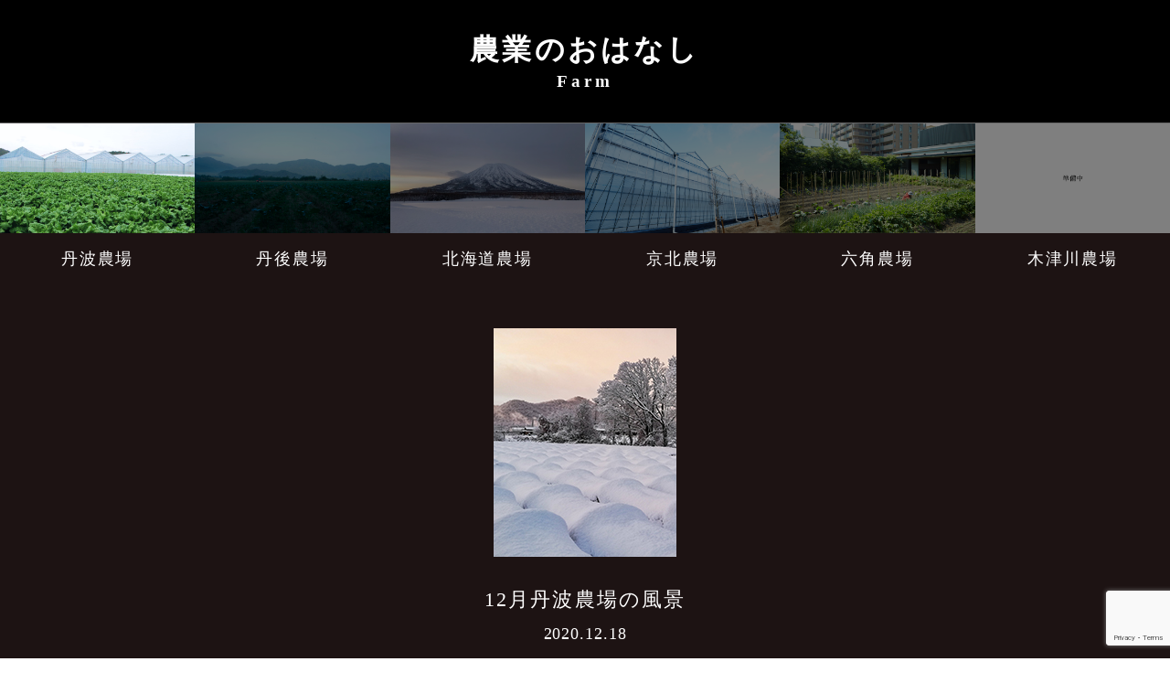

--- FILE ---
content_type: text/html; charset=UTF-8
request_url: https://kyoto-yaoichi.co.jp/2020/12/18/2347/
body_size: 12986
content:
<!doctype html>
<html dir="ltr" lang="ja" prefix="og: https://ogp.me/ns#">
<head>
<meta charset="UTF-8" />
<meta name="viewport" content="width=device-width, initial-scale=1" />
<link rel="profile" href="https://gmpg.org/xfn/11" />
<title>12月丹波農場の風景 - 京都八百一グループ</title>

		<!-- All in One SEO 4.9.3 - aioseo.com -->
	<meta name="description" content="12月の丹波農場では積雪もあり、ぐっと寒くなりました。露地のタアサイに霜もかかり「霜降りタアサイ」となっていま" />
	<meta name="robots" content="max-image-preview:large" />
	<meta name="author" content="京都八百一グループ"/>
	<link rel="canonical" href="https://kyoto-yaoichi.co.jp/2020/12/18/2347/" />
	<meta name="generator" content="All in One SEO (AIOSEO) 4.9.3" />
		<meta property="og:locale" content="ja_JP" />
		<meta property="og:site_name" content="京都八百一グループ - お客様に野菜や果物を通じて、心のサービスをすることを大切にしています。" />
		<meta property="og:type" content="article" />
		<meta property="og:title" content="12月丹波農場の風景 - 京都八百一グループ" />
		<meta property="og:description" content="12月の丹波農場では積雪もあり、ぐっと寒くなりました。露地のタアサイに霜もかかり「霜降りタアサイ」となっていま" />
		<meta property="og:url" content="https://kyoto-yaoichi.co.jp/2020/12/18/2347/" />
		<meta property="article:published_time" content="2020-12-18T08:36:38+00:00" />
		<meta property="article:modified_time" content="2021-03-06T12:05:18+00:00" />
		<meta name="twitter:card" content="summary" />
		<meta name="twitter:title" content="12月丹波農場の風景 - 京都八百一グループ" />
		<meta name="twitter:description" content="12月の丹波農場では積雪もあり、ぐっと寒くなりました。露地のタアサイに霜もかかり「霜降りタアサイ」となっていま" />
		<script type="application/ld+json" class="aioseo-schema">
			{"@context":"https:\/\/schema.org","@graph":[{"@type":"BlogPosting","@id":"https:\/\/kyoto-yaoichi.co.jp\/2020\/12\/18\/2347\/#blogposting","name":"12\u6708\u4e39\u6ce2\u8fb2\u5834\u306e\u98a8\u666f - \u4eac\u90fd\u516b\u767e\u4e00\u30b0\u30eb\u30fc\u30d7","headline":"12\u6708\u4e39\u6ce2\u8fb2\u5834\u306e\u98a8\u666f","author":{"@id":"https:\/\/kyoto-yaoichi.co.jp\/author\/bd7b7faa18a108b8f68bb0da353780daa88c31c0\/#author"},"publisher":{"@id":"https:\/\/kyoto-yaoichi.co.jp\/#organization"},"image":{"@type":"ImageObject","url":"https:\/\/kyoto-yaoichi.co.jp\/wp-content\/uploads\/2021\/03\/c35f035b0704af42511b1f70a354f312.jpg","width":200,"height":250},"datePublished":"2020-12-18T17:36:38+09:00","dateModified":"2021-03-06T21:05:18+09:00","inLanguage":"ja","mainEntityOfPage":{"@id":"https:\/\/kyoto-yaoichi.co.jp\/2020\/12\/18\/2347\/#webpage"},"isPartOf":{"@id":"https:\/\/kyoto-yaoichi.co.jp\/2020\/12\/18\/2347\/#webpage"},"articleSection":"\u8fb2\u696d\u306e\u304a\u306f\u306a\u3057"},{"@type":"BreadcrumbList","@id":"https:\/\/kyoto-yaoichi.co.jp\/2020\/12\/18\/2347\/#breadcrumblist","itemListElement":[{"@type":"ListItem","@id":"https:\/\/kyoto-yaoichi.co.jp#listItem","position":1,"name":"\u30db\u30fc\u30e0","item":"https:\/\/kyoto-yaoichi.co.jp","nextItem":{"@type":"ListItem","@id":"https:\/\/kyoto-yaoichi.co.jp\/#listItem","name":"\u6295\u7a3f"}},{"@type":"ListItem","@id":"https:\/\/kyoto-yaoichi.co.jp\/#listItem","position":2,"name":"\u6295\u7a3f","item":"https:\/\/kyoto-yaoichi.co.jp\/","nextItem":{"@type":"ListItem","@id":"https:\/\/kyoto-yaoichi.co.jp\/category\/farm\/#listItem","name":"\u8fb2\u696d\u306e\u304a\u306f\u306a\u3057"},"previousItem":{"@type":"ListItem","@id":"https:\/\/kyoto-yaoichi.co.jp#listItem","name":"\u30db\u30fc\u30e0"}},{"@type":"ListItem","@id":"https:\/\/kyoto-yaoichi.co.jp\/category\/farm\/#listItem","position":3,"name":"\u8fb2\u696d\u306e\u304a\u306f\u306a\u3057","item":"https:\/\/kyoto-yaoichi.co.jp\/category\/farm\/","nextItem":{"@type":"ListItem","@id":"https:\/\/kyoto-yaoichi.co.jp\/2020\/12\/18\/2347\/#listItem","name":"12\u6708\u4e39\u6ce2\u8fb2\u5834\u306e\u98a8\u666f"},"previousItem":{"@type":"ListItem","@id":"https:\/\/kyoto-yaoichi.co.jp\/#listItem","name":"\u6295\u7a3f"}},{"@type":"ListItem","@id":"https:\/\/kyoto-yaoichi.co.jp\/2020\/12\/18\/2347\/#listItem","position":4,"name":"12\u6708\u4e39\u6ce2\u8fb2\u5834\u306e\u98a8\u666f","previousItem":{"@type":"ListItem","@id":"https:\/\/kyoto-yaoichi.co.jp\/category\/farm\/#listItem","name":"\u8fb2\u696d\u306e\u304a\u306f\u306a\u3057"}}]},{"@type":"Organization","@id":"https:\/\/kyoto-yaoichi.co.jp\/#organization","name":"\u4eac\u90fd\u516b\u767e\u4e00\u30b0\u30eb\u30fc\u30d7","description":"\u304a\u5ba2\u69d8\u306b\u91ce\u83dc\u3084\u679c\u7269\u3092\u901a\u3058\u3066\u3001\u5fc3\u306e\u30b5\u30fc\u30d3\u30b9\u3092\u3059\u308b\u3053\u3068\u3092\u5927\u5207\u306b\u3057\u3066\u3044\u307e\u3059\u3002","url":"https:\/\/kyoto-yaoichi.co.jp\/"},{"@type":"Person","@id":"https:\/\/kyoto-yaoichi.co.jp\/author\/bd7b7faa18a108b8f68bb0da353780daa88c31c0\/#author","url":"https:\/\/kyoto-yaoichi.co.jp\/author\/bd7b7faa18a108b8f68bb0da353780daa88c31c0\/","name":"\u4eac\u90fd\u516b\u767e\u4e00\u30b0\u30eb\u30fc\u30d7"},{"@type":"WebPage","@id":"https:\/\/kyoto-yaoichi.co.jp\/2020\/12\/18\/2347\/#webpage","url":"https:\/\/kyoto-yaoichi.co.jp\/2020\/12\/18\/2347\/","name":"12\u6708\u4e39\u6ce2\u8fb2\u5834\u306e\u98a8\u666f - \u4eac\u90fd\u516b\u767e\u4e00\u30b0\u30eb\u30fc\u30d7","description":"12\u6708\u306e\u4e39\u6ce2\u8fb2\u5834\u3067\u306f\u7a4d\u96ea\u3082\u3042\u308a\u3001\u3050\u3063\u3068\u5bd2\u304f\u306a\u308a\u307e\u3057\u305f\u3002\u9732\u5730\u306e\u30bf\u30a2\u30b5\u30a4\u306b\u971c\u3082\u304b\u304b\u308a\u300c\u971c\u964d\u308a\u30bf\u30a2\u30b5\u30a4\u300d\u3068\u306a\u3063\u3066\u3044\u307e","inLanguage":"ja","isPartOf":{"@id":"https:\/\/kyoto-yaoichi.co.jp\/#website"},"breadcrumb":{"@id":"https:\/\/kyoto-yaoichi.co.jp\/2020\/12\/18\/2347\/#breadcrumblist"},"author":{"@id":"https:\/\/kyoto-yaoichi.co.jp\/author\/bd7b7faa18a108b8f68bb0da353780daa88c31c0\/#author"},"creator":{"@id":"https:\/\/kyoto-yaoichi.co.jp\/author\/bd7b7faa18a108b8f68bb0da353780daa88c31c0\/#author"},"image":{"@type":"ImageObject","url":"https:\/\/kyoto-yaoichi.co.jp\/wp-content\/uploads\/2021\/03\/c35f035b0704af42511b1f70a354f312.jpg","@id":"https:\/\/kyoto-yaoichi.co.jp\/2020\/12\/18\/2347\/#mainImage","width":200,"height":250},"primaryImageOfPage":{"@id":"https:\/\/kyoto-yaoichi.co.jp\/2020\/12\/18\/2347\/#mainImage"},"datePublished":"2020-12-18T17:36:38+09:00","dateModified":"2021-03-06T21:05:18+09:00"},{"@type":"WebSite","@id":"https:\/\/kyoto-yaoichi.co.jp\/#website","url":"https:\/\/kyoto-yaoichi.co.jp\/","name":"\u4eac\u90fd\u516b\u767e\u4e00\u30b0\u30eb\u30fc\u30d7","description":"\u304a\u5ba2\u69d8\u306b\u91ce\u83dc\u3084\u679c\u7269\u3092\u901a\u3058\u3066\u3001\u5fc3\u306e\u30b5\u30fc\u30d3\u30b9\u3092\u3059\u308b\u3053\u3068\u3092\u5927\u5207\u306b\u3057\u3066\u3044\u307e\u3059\u3002","inLanguage":"ja","publisher":{"@id":"https:\/\/kyoto-yaoichi.co.jp\/#organization"}}]}
		</script>
		<!-- All in One SEO -->

<link rel='dns-prefetch' href='//stats.wp.com' />
<link rel='dns-prefetch' href='//stackpath.bootstrapcdn.com' />
<link rel='preconnect' href='//c0.wp.com' />
<link rel="alternate" type="application/rss+xml" title="京都八百一グループ &raquo; フィード" href="https://kyoto-yaoichi.co.jp/feed/" />
<link rel="alternate" type="application/rss+xml" title="京都八百一グループ &raquo; コメントフィード" href="https://kyoto-yaoichi.co.jp/comments/feed/" />
<link rel="alternate" title="oEmbed (JSON)" type="application/json+oembed" href="https://kyoto-yaoichi.co.jp/wp-json/oembed/1.0/embed?url=https%3A%2F%2Fkyoto-yaoichi.co.jp%2F2020%2F12%2F18%2F2347%2F" />
<link rel="alternate" title="oEmbed (XML)" type="text/xml+oembed" href="https://kyoto-yaoichi.co.jp/wp-json/oembed/1.0/embed?url=https%3A%2F%2Fkyoto-yaoichi.co.jp%2F2020%2F12%2F18%2F2347%2F&#038;format=xml" />
<style id='wp-img-auto-sizes-contain-inline-css'>
img:is([sizes=auto i],[sizes^="auto," i]){contain-intrinsic-size:3000px 1500px}
/*# sourceURL=wp-img-auto-sizes-contain-inline-css */
</style>
<style id='wp-emoji-styles-inline-css'>

	img.wp-smiley, img.emoji {
		display: inline !important;
		border: none !important;
		box-shadow: none !important;
		height: 1em !important;
		width: 1em !important;
		margin: 0 0.07em !important;
		vertical-align: -0.1em !important;
		background: none !important;
		padding: 0 !important;
	}
/*# sourceURL=wp-emoji-styles-inline-css */
</style>
<style id='wp-block-library-inline-css'>
:root{--wp-block-synced-color:#7a00df;--wp-block-synced-color--rgb:122,0,223;--wp-bound-block-color:var(--wp-block-synced-color);--wp-editor-canvas-background:#ddd;--wp-admin-theme-color:#007cba;--wp-admin-theme-color--rgb:0,124,186;--wp-admin-theme-color-darker-10:#006ba1;--wp-admin-theme-color-darker-10--rgb:0,107,160.5;--wp-admin-theme-color-darker-20:#005a87;--wp-admin-theme-color-darker-20--rgb:0,90,135;--wp-admin-border-width-focus:2px}@media (min-resolution:192dpi){:root{--wp-admin-border-width-focus:1.5px}}.wp-element-button{cursor:pointer}:root .has-very-light-gray-background-color{background-color:#eee}:root .has-very-dark-gray-background-color{background-color:#313131}:root .has-very-light-gray-color{color:#eee}:root .has-very-dark-gray-color{color:#313131}:root .has-vivid-green-cyan-to-vivid-cyan-blue-gradient-background{background:linear-gradient(135deg,#00d084,#0693e3)}:root .has-purple-crush-gradient-background{background:linear-gradient(135deg,#34e2e4,#4721fb 50%,#ab1dfe)}:root .has-hazy-dawn-gradient-background{background:linear-gradient(135deg,#faaca8,#dad0ec)}:root .has-subdued-olive-gradient-background{background:linear-gradient(135deg,#fafae1,#67a671)}:root .has-atomic-cream-gradient-background{background:linear-gradient(135deg,#fdd79a,#004a59)}:root .has-nightshade-gradient-background{background:linear-gradient(135deg,#330968,#31cdcf)}:root .has-midnight-gradient-background{background:linear-gradient(135deg,#020381,#2874fc)}:root{--wp--preset--font-size--normal:16px;--wp--preset--font-size--huge:42px}.has-regular-font-size{font-size:1em}.has-larger-font-size{font-size:2.625em}.has-normal-font-size{font-size:var(--wp--preset--font-size--normal)}.has-huge-font-size{font-size:var(--wp--preset--font-size--huge)}.has-text-align-center{text-align:center}.has-text-align-left{text-align:left}.has-text-align-right{text-align:right}.has-fit-text{white-space:nowrap!important}#end-resizable-editor-section{display:none}.aligncenter{clear:both}.items-justified-left{justify-content:flex-start}.items-justified-center{justify-content:center}.items-justified-right{justify-content:flex-end}.items-justified-space-between{justify-content:space-between}.screen-reader-text{border:0;clip-path:inset(50%);height:1px;margin:-1px;overflow:hidden;padding:0;position:absolute;width:1px;word-wrap:normal!important}.screen-reader-text:focus{background-color:#ddd;clip-path:none;color:#444;display:block;font-size:1em;height:auto;left:5px;line-height:normal;padding:15px 23px 14px;text-decoration:none;top:5px;width:auto;z-index:100000}html :where(.has-border-color){border-style:solid}html :where([style*=border-top-color]){border-top-style:solid}html :where([style*=border-right-color]){border-right-style:solid}html :where([style*=border-bottom-color]){border-bottom-style:solid}html :where([style*=border-left-color]){border-left-style:solid}html :where([style*=border-width]){border-style:solid}html :where([style*=border-top-width]){border-top-style:solid}html :where([style*=border-right-width]){border-right-style:solid}html :where([style*=border-bottom-width]){border-bottom-style:solid}html :where([style*=border-left-width]){border-left-style:solid}html :where(img[class*=wp-image-]){height:auto;max-width:100%}:where(figure){margin:0 0 1em}html :where(.is-position-sticky){--wp-admin--admin-bar--position-offset:var(--wp-admin--admin-bar--height,0px)}@media screen and (max-width:600px){html :where(.is-position-sticky){--wp-admin--admin-bar--position-offset:0px}}

/*# sourceURL=wp-block-library-inline-css */
</style><style id='global-styles-inline-css'>
:root{--wp--preset--aspect-ratio--square: 1;--wp--preset--aspect-ratio--4-3: 4/3;--wp--preset--aspect-ratio--3-4: 3/4;--wp--preset--aspect-ratio--3-2: 3/2;--wp--preset--aspect-ratio--2-3: 2/3;--wp--preset--aspect-ratio--16-9: 16/9;--wp--preset--aspect-ratio--9-16: 9/16;--wp--preset--color--black: #000000;--wp--preset--color--cyan-bluish-gray: #abb8c3;--wp--preset--color--white: #FFF;--wp--preset--color--pale-pink: #f78da7;--wp--preset--color--vivid-red: #cf2e2e;--wp--preset--color--luminous-vivid-orange: #ff6900;--wp--preset--color--luminous-vivid-amber: #fcb900;--wp--preset--color--light-green-cyan: #7bdcb5;--wp--preset--color--vivid-green-cyan: #00d084;--wp--preset--color--pale-cyan-blue: #8ed1fc;--wp--preset--color--vivid-cyan-blue: #0693e3;--wp--preset--color--vivid-purple: #9b51e0;--wp--preset--color--primary: #0073a8;--wp--preset--color--secondary: #005075;--wp--preset--color--dark-gray: #111;--wp--preset--color--light-gray: #767676;--wp--preset--gradient--vivid-cyan-blue-to-vivid-purple: linear-gradient(135deg,rgb(6,147,227) 0%,rgb(155,81,224) 100%);--wp--preset--gradient--light-green-cyan-to-vivid-green-cyan: linear-gradient(135deg,rgb(122,220,180) 0%,rgb(0,208,130) 100%);--wp--preset--gradient--luminous-vivid-amber-to-luminous-vivid-orange: linear-gradient(135deg,rgb(252,185,0) 0%,rgb(255,105,0) 100%);--wp--preset--gradient--luminous-vivid-orange-to-vivid-red: linear-gradient(135deg,rgb(255,105,0) 0%,rgb(207,46,46) 100%);--wp--preset--gradient--very-light-gray-to-cyan-bluish-gray: linear-gradient(135deg,rgb(238,238,238) 0%,rgb(169,184,195) 100%);--wp--preset--gradient--cool-to-warm-spectrum: linear-gradient(135deg,rgb(74,234,220) 0%,rgb(151,120,209) 20%,rgb(207,42,186) 40%,rgb(238,44,130) 60%,rgb(251,105,98) 80%,rgb(254,248,76) 100%);--wp--preset--gradient--blush-light-purple: linear-gradient(135deg,rgb(255,206,236) 0%,rgb(152,150,240) 100%);--wp--preset--gradient--blush-bordeaux: linear-gradient(135deg,rgb(254,205,165) 0%,rgb(254,45,45) 50%,rgb(107,0,62) 100%);--wp--preset--gradient--luminous-dusk: linear-gradient(135deg,rgb(255,203,112) 0%,rgb(199,81,192) 50%,rgb(65,88,208) 100%);--wp--preset--gradient--pale-ocean: linear-gradient(135deg,rgb(255,245,203) 0%,rgb(182,227,212) 50%,rgb(51,167,181) 100%);--wp--preset--gradient--electric-grass: linear-gradient(135deg,rgb(202,248,128) 0%,rgb(113,206,126) 100%);--wp--preset--gradient--midnight: linear-gradient(135deg,rgb(2,3,129) 0%,rgb(40,116,252) 100%);--wp--preset--font-size--small: 19.5px;--wp--preset--font-size--medium: 20px;--wp--preset--font-size--large: 36.5px;--wp--preset--font-size--x-large: 42px;--wp--preset--font-size--normal: 22px;--wp--preset--font-size--huge: 49.5px;--wp--preset--spacing--20: 0.44rem;--wp--preset--spacing--30: 0.67rem;--wp--preset--spacing--40: 1rem;--wp--preset--spacing--50: 1.5rem;--wp--preset--spacing--60: 2.25rem;--wp--preset--spacing--70: 3.38rem;--wp--preset--spacing--80: 5.06rem;--wp--preset--shadow--natural: 6px 6px 9px rgba(0, 0, 0, 0.2);--wp--preset--shadow--deep: 12px 12px 50px rgba(0, 0, 0, 0.4);--wp--preset--shadow--sharp: 6px 6px 0px rgba(0, 0, 0, 0.2);--wp--preset--shadow--outlined: 6px 6px 0px -3px rgb(255, 255, 255), 6px 6px rgb(0, 0, 0);--wp--preset--shadow--crisp: 6px 6px 0px rgb(0, 0, 0);}:where(.is-layout-flex){gap: 0.5em;}:where(.is-layout-grid){gap: 0.5em;}body .is-layout-flex{display: flex;}.is-layout-flex{flex-wrap: wrap;align-items: center;}.is-layout-flex > :is(*, div){margin: 0;}body .is-layout-grid{display: grid;}.is-layout-grid > :is(*, div){margin: 0;}:where(.wp-block-columns.is-layout-flex){gap: 2em;}:where(.wp-block-columns.is-layout-grid){gap: 2em;}:where(.wp-block-post-template.is-layout-flex){gap: 1.25em;}:where(.wp-block-post-template.is-layout-grid){gap: 1.25em;}.has-black-color{color: var(--wp--preset--color--black) !important;}.has-cyan-bluish-gray-color{color: var(--wp--preset--color--cyan-bluish-gray) !important;}.has-white-color{color: var(--wp--preset--color--white) !important;}.has-pale-pink-color{color: var(--wp--preset--color--pale-pink) !important;}.has-vivid-red-color{color: var(--wp--preset--color--vivid-red) !important;}.has-luminous-vivid-orange-color{color: var(--wp--preset--color--luminous-vivid-orange) !important;}.has-luminous-vivid-amber-color{color: var(--wp--preset--color--luminous-vivid-amber) !important;}.has-light-green-cyan-color{color: var(--wp--preset--color--light-green-cyan) !important;}.has-vivid-green-cyan-color{color: var(--wp--preset--color--vivid-green-cyan) !important;}.has-pale-cyan-blue-color{color: var(--wp--preset--color--pale-cyan-blue) !important;}.has-vivid-cyan-blue-color{color: var(--wp--preset--color--vivid-cyan-blue) !important;}.has-vivid-purple-color{color: var(--wp--preset--color--vivid-purple) !important;}.has-black-background-color{background-color: var(--wp--preset--color--black) !important;}.has-cyan-bluish-gray-background-color{background-color: var(--wp--preset--color--cyan-bluish-gray) !important;}.has-white-background-color{background-color: var(--wp--preset--color--white) !important;}.has-pale-pink-background-color{background-color: var(--wp--preset--color--pale-pink) !important;}.has-vivid-red-background-color{background-color: var(--wp--preset--color--vivid-red) !important;}.has-luminous-vivid-orange-background-color{background-color: var(--wp--preset--color--luminous-vivid-orange) !important;}.has-luminous-vivid-amber-background-color{background-color: var(--wp--preset--color--luminous-vivid-amber) !important;}.has-light-green-cyan-background-color{background-color: var(--wp--preset--color--light-green-cyan) !important;}.has-vivid-green-cyan-background-color{background-color: var(--wp--preset--color--vivid-green-cyan) !important;}.has-pale-cyan-blue-background-color{background-color: var(--wp--preset--color--pale-cyan-blue) !important;}.has-vivid-cyan-blue-background-color{background-color: var(--wp--preset--color--vivid-cyan-blue) !important;}.has-vivid-purple-background-color{background-color: var(--wp--preset--color--vivid-purple) !important;}.has-black-border-color{border-color: var(--wp--preset--color--black) !important;}.has-cyan-bluish-gray-border-color{border-color: var(--wp--preset--color--cyan-bluish-gray) !important;}.has-white-border-color{border-color: var(--wp--preset--color--white) !important;}.has-pale-pink-border-color{border-color: var(--wp--preset--color--pale-pink) !important;}.has-vivid-red-border-color{border-color: var(--wp--preset--color--vivid-red) !important;}.has-luminous-vivid-orange-border-color{border-color: var(--wp--preset--color--luminous-vivid-orange) !important;}.has-luminous-vivid-amber-border-color{border-color: var(--wp--preset--color--luminous-vivid-amber) !important;}.has-light-green-cyan-border-color{border-color: var(--wp--preset--color--light-green-cyan) !important;}.has-vivid-green-cyan-border-color{border-color: var(--wp--preset--color--vivid-green-cyan) !important;}.has-pale-cyan-blue-border-color{border-color: var(--wp--preset--color--pale-cyan-blue) !important;}.has-vivid-cyan-blue-border-color{border-color: var(--wp--preset--color--vivid-cyan-blue) !important;}.has-vivid-purple-border-color{border-color: var(--wp--preset--color--vivid-purple) !important;}.has-vivid-cyan-blue-to-vivid-purple-gradient-background{background: var(--wp--preset--gradient--vivid-cyan-blue-to-vivid-purple) !important;}.has-light-green-cyan-to-vivid-green-cyan-gradient-background{background: var(--wp--preset--gradient--light-green-cyan-to-vivid-green-cyan) !important;}.has-luminous-vivid-amber-to-luminous-vivid-orange-gradient-background{background: var(--wp--preset--gradient--luminous-vivid-amber-to-luminous-vivid-orange) !important;}.has-luminous-vivid-orange-to-vivid-red-gradient-background{background: var(--wp--preset--gradient--luminous-vivid-orange-to-vivid-red) !important;}.has-very-light-gray-to-cyan-bluish-gray-gradient-background{background: var(--wp--preset--gradient--very-light-gray-to-cyan-bluish-gray) !important;}.has-cool-to-warm-spectrum-gradient-background{background: var(--wp--preset--gradient--cool-to-warm-spectrum) !important;}.has-blush-light-purple-gradient-background{background: var(--wp--preset--gradient--blush-light-purple) !important;}.has-blush-bordeaux-gradient-background{background: var(--wp--preset--gradient--blush-bordeaux) !important;}.has-luminous-dusk-gradient-background{background: var(--wp--preset--gradient--luminous-dusk) !important;}.has-pale-ocean-gradient-background{background: var(--wp--preset--gradient--pale-ocean) !important;}.has-electric-grass-gradient-background{background: var(--wp--preset--gradient--electric-grass) !important;}.has-midnight-gradient-background{background: var(--wp--preset--gradient--midnight) !important;}.has-small-font-size{font-size: var(--wp--preset--font-size--small) !important;}.has-medium-font-size{font-size: var(--wp--preset--font-size--medium) !important;}.has-large-font-size{font-size: var(--wp--preset--font-size--large) !important;}.has-x-large-font-size{font-size: var(--wp--preset--font-size--x-large) !important;}
/*# sourceURL=global-styles-inline-css */
</style>

<style id='classic-theme-styles-inline-css'>
/*! This file is auto-generated */
.wp-block-button__link{color:#fff;background-color:#32373c;border-radius:9999px;box-shadow:none;text-decoration:none;padding:calc(.667em + 2px) calc(1.333em + 2px);font-size:1.125em}.wp-block-file__button{background:#32373c;color:#fff;text-decoration:none}
/*# sourceURL=/wp-includes/css/classic-themes.min.css */
</style>
<link rel='stylesheet' id='contact-form-7-css' href='https://kyoto-yaoichi.co.jp/wp-content/plugins/contact-form-7/includes/css/styles.css?ver=6.1.4' media='all' />
<link rel='stylesheet' id='twentynineteen-style-css' href='https://kyoto-yaoichi.co.jp/wp-content/themes/web/style.css?ver=1738069582' media='all' />
<link rel='stylesheet' id='twentynineteen-print-style-css' href='https://kyoto-yaoichi.co.jp/wp-content/themes/web/print.css?ver=1738069582' media='print' />
<link rel='stylesheet' id='font-awesome-css-css' href='https://stackpath.bootstrapcdn.com/font-awesome/4.7.0/css/font-awesome.min.css?ver=1738069582' media='all' />
<script src="https://c0.wp.com/c/6.9/wp-includes/js/jquery/jquery.min.js" id="jquery-core-js"></script>
<script src="https://c0.wp.com/c/6.9/wp-includes/js/jquery/jquery-migrate.min.js" id="jquery-migrate-js"></script>
<link rel="https://api.w.org/" href="https://kyoto-yaoichi.co.jp/wp-json/" /><link rel="alternate" title="JSON" type="application/json" href="https://kyoto-yaoichi.co.jp/wp-json/wp/v2/posts/2347" /><link rel="EditURI" type="application/rsd+xml" title="RSD" href="https://kyoto-yaoichi.co.jp/xmlrpc.php?rsd" />
	<style>img#wpstats{display:none}</style>
		<link rel="llms-sitemap" href="https://kyoto-yaoichi.co.jp/llms.txt" />
<style>.recentcomments a{display:inline !important;padding:0 !important;margin:0 !important;}</style><link rel="icon" href="https://kyoto-yaoichi.co.jp/wp-content/uploads/2021/01/d3b3207025714e4f058a671cae68f846.png" sizes="32x32" />
<link rel="icon" href="https://kyoto-yaoichi.co.jp/wp-content/uploads/2021/01/d3b3207025714e4f058a671cae68f846.png" sizes="192x192" />
<link rel="apple-touch-icon" href="https://kyoto-yaoichi.co.jp/wp-content/uploads/2021/01/d3b3207025714e4f058a671cae68f846.png" />
<meta name="msapplication-TileImage" content="https://kyoto-yaoichi.co.jp/wp-content/uploads/2021/01/d3b3207025714e4f058a671cae68f846.png" />
</head>

<body data-rsssl=1 class="wp-singular post-template-default single single-post postid-2347 single-format-standard wp-embed-responsive wp-theme-web singular image-filters-enabled farm">
<header>
  <button class="header-nav-open"><span></span><span></span><span></span></button>
  <nav>
    <ul>
      <li class="menu-item menu-item-type-custom menu-item-object-custom menu-item-87 "><a href="/" title="TOPページ">TOPページ<span>Top</span></a></li>
<li class="menu-item menu-item-type-custom menu-item-object-custom menu-item-59 "><a href="/news" title="お知らせ">お知らせ<span>News</span></a></li>
<li class="menu-item menu-item-type-post_type menu-item-object-page menu-item-has-children menu-item-46 "><a href="https://kyoto-yaoichi.co.jp/farm-top/" title="農業">農業<span>Farm</span></a>
<ul class="sub-menu">
<li class="menu-item menu-item-type-taxonomy menu-item-object-category current-post-ancestor current-menu-parent current-post-parent menu-item-336 "><a href="https://kyoto-yaoichi.co.jp/category/farm/" title="農業のおはなし">農業のおはなし<span>Farm Story</span></a></li>
</ul>
</li>
<li class="menu-item menu-item-type-post_type menu-item-object-page menu-item-has-children menu-item-48 "><a href="https://kyoto-yaoichi.co.jp/retail-top/" title="流通">流通<span>Retail</span></a>
<ul class="sub-menu">
<li class="menu-item menu-item-type-taxonomy menu-item-object-category menu-item-330 "><a href="https://kyoto-yaoichi.co.jp/category/retail/" title="流通のおはなし">流通のおはなし<span>Retail Story</span></a></li>
<li class="menu-item menu-item-type-post_type menu-item-object-page menu-item-506 "><a href="https://kyoto-yaoichi.co.jp/special/" title="今月のおすすめ">今月のおすすめ<span>Monthly Special</span></a></li>
</ul>
</li>
<li class="menu-item menu-item-type-post_type menu-item-object-page menu-item-has-children menu-item-44 "><a href="https://kyoto-yaoichi.co.jp/food-top/" title="食">食<span>Food</span></a>
<ul class="sub-menu">
<li class="menu-item menu-item-type-taxonomy menu-item-object-category menu-item-331 "><a href="https://kyoto-yaoichi.co.jp/category/food/" title="食のお知らせ">食のお知らせ<span>Food News</span></a></li>
</ul>
</li>
<li class="menu-item menu-item-type-taxonomy menu-item-object-category menu-item-3143 "><a href="https://kyoto-yaoichi.co.jp/category/growth/" title="生長">生長<span>growth</span></a></li>
<li class="menu-item menu-item-type-post_type menu-item-object-page menu-item-43 "><a href="https://kyoto-yaoichi.co.jp/shop/" title="店舗リスト">店舗リスト<span>Shop</span></a></li>
<li class="menu-item menu-item-type-post_type menu-item-object-page menu-item-505 "><a href="https://kyoto-yaoichi.co.jp/sozai/" title="素材のおはなし">素材のおはなし<span>Archive</span></a></li>
    </ul>
    <ul>
      <li>
        <div>会社概要<span>Profile</span></div>
        <ul class="sub-menu">
                    <li class="menu-item menu-item-type-post_type menu-item-object-page menu-item-347 "><a href="https://kyoto-yaoichi.co.jp/philosophy/" title="理念">理念<span>Philosophy</span></a></li>
<li class="menu-item menu-item-type-post_type menu-item-object-page menu-item-341 "><a href="https://kyoto-yaoichi.co.jp/groupstructure/" title="グループ概要">グループ概要<span>Group Structure</span></a></li>
<li class="menu-item menu-item-type-post_type menu-item-object-page menu-item-507 "><a href="https://kyoto-yaoichi.co.jp/history/" title="沿革">沿革<span>History</span></a></li>
<li class="menu-item menu-item-type-post_type menu-item-object-page menu-item-508 "><a href="https://kyoto-yaoichi.co.jp/brand/" title="展開ブランド">展開ブランド<span>Brands</span></a></li>
<li class="menu-item menu-item-type-post_type menu-item-object-page menu-item-509 "><a href="https://kyoto-yaoichi.co.jp/awards/" title="受賞">受賞<span>awards</span></a></li>
        </ul>
      </li>
            <li class="menu-item menu-item-type-custom menu-item-object-custom menu-item-3041 "><a href="/recruit/" title="リクルート">リクルート<span></span></a></li>
<li class="menu-item menu-item-type-post_type menu-item-object-page menu-item-86 "><a href="https://kyoto-yaoichi.co.jp/inquiry/" title="お問い合わせ">お問い合わせ<span>Inquiry</span></a></li>
<li class="menu-item menu-item-type-custom menu-item-object-custom menu-item-3024 "><a href="https://kyotoyaoichihonkan.com/" title="京都八百一本館" target="_blank">京都八百一本館<span>Kyoto Yaoichi Honkan</span></a></li>
    </ul>
  </nav>
</header>

<main>
  <article>
    <section>
            <h1>
        農業のおはなし        <span>
        Farm        </span></h1>
            </div>
      <ul class="row list list-farm gx-0">
                <li class="col-md col-sm-6 current">
                    <figure><a href="https://kyoto-yaoichi.co.jp/farm/469/" title="丹波農場">
            <img width="1568" height="882" src="https://kyoto-yaoichi.co.jp/wp-content/uploads/2021/01/a6b0013c64d045868266f9bc78759c9b-1568x882.jpg" class="attachment-post-thumbnail size-post-thumbnail wp-post-image" alt="" decoding="async" fetchpriority="high" srcset="https://kyoto-yaoichi.co.jp/wp-content/uploads/2021/01/a6b0013c64d045868266f9bc78759c9b-1568x882.jpg 1568w, https://kyoto-yaoichi.co.jp/wp-content/uploads/2021/01/a6b0013c64d045868266f9bc78759c9b-800x450.jpg 800w, https://kyoto-yaoichi.co.jp/wp-content/uploads/2021/01/a6b0013c64d045868266f9bc78759c9b-640x360.jpg 640w, https://kyoto-yaoichi.co.jp/wp-content/uploads/2021/01/a6b0013c64d045868266f9bc78759c9b-768x432.jpg 768w, https://kyoto-yaoichi.co.jp/wp-content/uploads/2021/01/a6b0013c64d045868266f9bc78759c9b-1536x864.jpg 1536w, https://kyoto-yaoichi.co.jp/wp-content/uploads/2021/01/a6b0013c64d045868266f9bc78759c9b.jpg 1920w" sizes="(max-width: 1568px) 100vw, 1568px" />            </a> </figure>
                    <h3><a href="https://kyoto-yaoichi.co.jp/farm/469/" title="丹波農場">
            丹波農場            </a></h3>
        </li>
                <li class="col-md col-sm-6">
                    <figure><a href="https://kyoto-yaoichi.co.jp/farm/470/" title="丹後農場">
            <img width="1568" height="882" src="https://kyoto-yaoichi.co.jp/wp-content/uploads/2021/01/54bece6d698f844d27c6b1d85f00b02f-1568x882.jpg" class="attachment-post-thumbnail size-post-thumbnail wp-post-image" alt="" decoding="async" srcset="https://kyoto-yaoichi.co.jp/wp-content/uploads/2021/01/54bece6d698f844d27c6b1d85f00b02f-1568x882.jpg 1568w, https://kyoto-yaoichi.co.jp/wp-content/uploads/2021/01/54bece6d698f844d27c6b1d85f00b02f-800x450.jpg 800w, https://kyoto-yaoichi.co.jp/wp-content/uploads/2021/01/54bece6d698f844d27c6b1d85f00b02f-640x360.jpg 640w, https://kyoto-yaoichi.co.jp/wp-content/uploads/2021/01/54bece6d698f844d27c6b1d85f00b02f-768x432.jpg 768w, https://kyoto-yaoichi.co.jp/wp-content/uploads/2021/01/54bece6d698f844d27c6b1d85f00b02f-1536x864.jpg 1536w, https://kyoto-yaoichi.co.jp/wp-content/uploads/2021/01/54bece6d698f844d27c6b1d85f00b02f.jpg 1920w" sizes="(max-width: 1568px) 100vw, 1568px" />            </a> </figure>
                    <h3><a href="https://kyoto-yaoichi.co.jp/farm/470/" title="丹後農場">
            丹後農場            </a></h3>
        </li>
                <li class="col-md col-sm-6">
                    <figure><a href="https://kyoto-yaoichi.co.jp/farm/138/" title="北海道農場">
            <img width="1568" height="882" src="https://kyoto-yaoichi.co.jp/wp-content/uploads/2022/01/5dc49f34da75f1b8e326aee5f3a1ab65-1568x882.jpg" class="attachment-post-thumbnail size-post-thumbnail wp-post-image" alt="" decoding="async" srcset="https://kyoto-yaoichi.co.jp/wp-content/uploads/2022/01/5dc49f34da75f1b8e326aee5f3a1ab65-1568x882.jpg 1568w, https://kyoto-yaoichi.co.jp/wp-content/uploads/2022/01/5dc49f34da75f1b8e326aee5f3a1ab65-800x450.jpg 800w, https://kyoto-yaoichi.co.jp/wp-content/uploads/2022/01/5dc49f34da75f1b8e326aee5f3a1ab65-640x360.jpg 640w, https://kyoto-yaoichi.co.jp/wp-content/uploads/2022/01/5dc49f34da75f1b8e326aee5f3a1ab65-768x432.jpg 768w, https://kyoto-yaoichi.co.jp/wp-content/uploads/2022/01/5dc49f34da75f1b8e326aee5f3a1ab65-1536x864.jpg 1536w, https://kyoto-yaoichi.co.jp/wp-content/uploads/2022/01/5dc49f34da75f1b8e326aee5f3a1ab65.jpg 1920w" sizes="(max-width: 1568px) 100vw, 1568px" />            </a> </figure>
                    <h3><a href="https://kyoto-yaoichi.co.jp/farm/138/" title="北海道農場">
            北海道農場            </a></h3>
        </li>
                <li class="col-md col-sm-6">
                    <figure><a href="https://kyoto-yaoichi.co.jp/farm/472/" title="京北農場">
            <img width="1568" height="882" src="https://kyoto-yaoichi.co.jp/wp-content/uploads/2021/01/3364253bc5bd8f9df54da6d757554fa5-1568x882.jpg" class="attachment-post-thumbnail size-post-thumbnail wp-post-image" alt="" decoding="async" loading="lazy" srcset="https://kyoto-yaoichi.co.jp/wp-content/uploads/2021/01/3364253bc5bd8f9df54da6d757554fa5-1568x882.jpg 1568w, https://kyoto-yaoichi.co.jp/wp-content/uploads/2021/01/3364253bc5bd8f9df54da6d757554fa5-800x450.jpg 800w, https://kyoto-yaoichi.co.jp/wp-content/uploads/2021/01/3364253bc5bd8f9df54da6d757554fa5-640x360.jpg 640w, https://kyoto-yaoichi.co.jp/wp-content/uploads/2021/01/3364253bc5bd8f9df54da6d757554fa5-768x432.jpg 768w, https://kyoto-yaoichi.co.jp/wp-content/uploads/2021/01/3364253bc5bd8f9df54da6d757554fa5-1536x864.jpg 1536w, https://kyoto-yaoichi.co.jp/wp-content/uploads/2021/01/3364253bc5bd8f9df54da6d757554fa5.jpg 1920w" sizes="auto, (max-width: 1568px) 100vw, 1568px" />            </a> </figure>
                    <h3><a href="https://kyoto-yaoichi.co.jp/farm/472/" title="京北農場">
            京北農場            </a></h3>
        </li>
                <li class="col-md col-sm-6">
                    <figure><a href="https://kyoto-yaoichi.co.jp/farm/474/" title="六角農場">
            <img width="1568" height="882" src="https://kyoto-yaoichi.co.jp/wp-content/uploads/2021/01/41f0f5eeeced0db56c4cfe892c05c3a2-1568x882.jpg" class="attachment-post-thumbnail size-post-thumbnail wp-post-image" alt="" decoding="async" loading="lazy" srcset="https://kyoto-yaoichi.co.jp/wp-content/uploads/2021/01/41f0f5eeeced0db56c4cfe892c05c3a2-1568x882.jpg 1568w, https://kyoto-yaoichi.co.jp/wp-content/uploads/2021/01/41f0f5eeeced0db56c4cfe892c05c3a2-800x450.jpg 800w, https://kyoto-yaoichi.co.jp/wp-content/uploads/2021/01/41f0f5eeeced0db56c4cfe892c05c3a2-640x360.jpg 640w, https://kyoto-yaoichi.co.jp/wp-content/uploads/2021/01/41f0f5eeeced0db56c4cfe892c05c3a2-768x432.jpg 768w, https://kyoto-yaoichi.co.jp/wp-content/uploads/2021/01/41f0f5eeeced0db56c4cfe892c05c3a2-1536x864.jpg 1536w, https://kyoto-yaoichi.co.jp/wp-content/uploads/2021/01/41f0f5eeeced0db56c4cfe892c05c3a2.jpg 1920w" sizes="auto, (max-width: 1568px) 100vw, 1568px" />            </a> </figure>
                    <h3><a href="https://kyoto-yaoichi.co.jp/farm/474/" title="六角農場">
            六角農場            </a></h3>
        </li>
                <li class="col-md col-sm-6">
                    <figure><a href="https://kyoto-yaoichi.co.jp/farm/7446/" title="木津川農場">
            <img width="1568" height="882" src="https://kyoto-yaoichi.co.jp/wp-content/uploads/2025/05/c6fe81692a2651a5ad7da155bf89c1aa-1568x882.png" class="attachment-post-thumbnail size-post-thumbnail wp-post-image" alt="" decoding="async" loading="lazy" srcset="https://kyoto-yaoichi.co.jp/wp-content/uploads/2025/05/c6fe81692a2651a5ad7da155bf89c1aa-1568x882.png 1568w, https://kyoto-yaoichi.co.jp/wp-content/uploads/2025/05/c6fe81692a2651a5ad7da155bf89c1aa-800x450.png 800w, https://kyoto-yaoichi.co.jp/wp-content/uploads/2025/05/c6fe81692a2651a5ad7da155bf89c1aa-640x360.png 640w, https://kyoto-yaoichi.co.jp/wp-content/uploads/2025/05/c6fe81692a2651a5ad7da155bf89c1aa-768x432.png 768w, https://kyoto-yaoichi.co.jp/wp-content/uploads/2025/05/c6fe81692a2651a5ad7da155bf89c1aa-1536x864.png 1536w, https://kyoto-yaoichi.co.jp/wp-content/uploads/2025/05/c6fe81692a2651a5ad7da155bf89c1aa.png 1920w" sizes="auto, (max-width: 1568px) 100vw, 1568px" />            </a> </figure>
                    <h3><a href="https://kyoto-yaoichi.co.jp/farm/7446/" title="木津川農場">
            木津川農場            </a></h3>
        </li>
              </ul>
                        <div class="container">
        <div class="row">
          <div class="offset-lg-2 col-lg-8 col-md-10 offset-md-1 col-md-10">
            <div class="single-post-title">
                            <div class="main-image">
                <figure>
                  <img width="200" height="250" src="https://kyoto-yaoichi.co.jp/wp-content/uploads/2021/03/c35f035b0704af42511b1f70a354f312.jpg" class="attachment-post-thumbnail size-post-thumbnail wp-post-image" alt="" decoding="async" loading="lazy" />                </figure>
              </div>
                            <h2>
                12月丹波農場の風景              </h2>
              2020.12.18            </div>
            <div class="entry-content">
              <p><img loading="lazy" decoding="async" src="https://kyoto-yaoichi-cojp.check-xserver.jp/wp-content/uploads/2021/03/f217548a63888ab4d0e086d91726423b.jpg" alt="" width="680" height="460" class="alignnone size-full wp-image-2346" srcset="https://kyoto-yaoichi.co.jp/wp-content/uploads/2021/03/f217548a63888ab4d0e086d91726423b.jpg 680w, https://kyoto-yaoichi.co.jp/wp-content/uploads/2021/03/f217548a63888ab4d0e086d91726423b-640x433.jpg 640w" sizes="auto, (max-width: 680px) 100vw, 680px" /><br />
<img loading="lazy" decoding="async" src="https://kyoto-yaoichi-cojp.check-xserver.jp/wp-content/uploads/2021/03/801d02d08d5779f735b3d71ae14751f4.jpg" alt="" width="680" height="460" class="alignnone size-full wp-image-2342" srcset="https://kyoto-yaoichi.co.jp/wp-content/uploads/2021/03/801d02d08d5779f735b3d71ae14751f4.jpg 680w, https://kyoto-yaoichi.co.jp/wp-content/uploads/2021/03/801d02d08d5779f735b3d71ae14751f4-640x433.jpg 640w" sizes="auto, (max-width: 680px) 100vw, 680px" /><br />
<img loading="lazy" decoding="async" src="https://kyoto-yaoichi-cojp.check-xserver.jp/wp-content/uploads/2021/03/68cc043579bf4001d24566f649c11034.jpg" alt="" width="680" height="460" class="alignnone size-full wp-image-2344" srcset="https://kyoto-yaoichi.co.jp/wp-content/uploads/2021/03/68cc043579bf4001d24566f649c11034.jpg 680w, https://kyoto-yaoichi.co.jp/wp-content/uploads/2021/03/68cc043579bf4001d24566f649c11034-640x433.jpg 640w" sizes="auto, (max-width: 680px) 100vw, 680px" /><br />
<img loading="lazy" decoding="async" src="https://kyoto-yaoichi-cojp.check-xserver.jp/wp-content/uploads/2021/03/3088efca4ac00b70c80c6d61c5e22521.jpg" alt="" width="680" height="460" class="alignnone size-full wp-image-2339" srcset="https://kyoto-yaoichi.co.jp/wp-content/uploads/2021/03/3088efca4ac00b70c80c6d61c5e22521.jpg 680w, https://kyoto-yaoichi.co.jp/wp-content/uploads/2021/03/3088efca4ac00b70c80c6d61c5e22521-640x433.jpg 640w" sizes="auto, (max-width: 680px) 100vw, 680px" /><br />
<img loading="lazy" decoding="async" src="https://kyoto-yaoichi-cojp.check-xserver.jp/wp-content/uploads/2021/03/f020993ead7c5595eb3aabaa9805cd0c.jpg" alt="" width="680" height="460" class="alignnone size-full wp-image-2341" srcset="https://kyoto-yaoichi.co.jp/wp-content/uploads/2021/03/f020993ead7c5595eb3aabaa9805cd0c.jpg 680w, https://kyoto-yaoichi.co.jp/wp-content/uploads/2021/03/f020993ead7c5595eb3aabaa9805cd0c-640x433.jpg 640w" sizes="auto, (max-width: 680px) 100vw, 680px" /><br />
<img loading="lazy" decoding="async" src="https://kyoto-yaoichi-cojp.check-xserver.jp/wp-content/uploads/2021/03/420e61ba90dd97b41921c22166ecc93b.jpg" alt="" width="680" height="460" class="alignnone size-full wp-image-2340" srcset="https://kyoto-yaoichi.co.jp/wp-content/uploads/2021/03/420e61ba90dd97b41921c22166ecc93b.jpg 680w, https://kyoto-yaoichi.co.jp/wp-content/uploads/2021/03/420e61ba90dd97b41921c22166ecc93b-640x433.jpg 640w" sizes="auto, (max-width: 680px) 100vw, 680px" /><br />
<img loading="lazy" decoding="async" src="https://kyoto-yaoichi-cojp.check-xserver.jp/wp-content/uploads/2021/03/00c538cf1d206fd4db907ea7bc52e7ee.jpg" alt="" width="680" height="460" class="alignnone size-full wp-image-2343" srcset="https://kyoto-yaoichi.co.jp/wp-content/uploads/2021/03/00c538cf1d206fd4db907ea7bc52e7ee.jpg 680w, https://kyoto-yaoichi.co.jp/wp-content/uploads/2021/03/00c538cf1d206fd4db907ea7bc52e7ee-640x433.jpg 640w" sizes="auto, (max-width: 680px) 100vw, 680px" /><br />
12月の丹波農場では積雪もあり、ぐっと寒くなりました。露地のタアサイに霜もかかり「霜降りタアサイ」となっています。</p>
            </div>
            
	<nav class="navigation post-navigation" aria-label="投稿">
		<h2 class="screen-reader-text">投稿ナビゲーション</h2>
		<div class="nav-links"><div class="nav-previous"><a href="https://kyoto-yaoichi.co.jp/2020/12/18/2336/" rel="prev">< 前へ</a></div><div class="nav-next"><a href="https://kyoto-yaoichi.co.jp/2021/01/19/2890/" rel="next">次へ</a></div></div>
	</nav>                      </div>
        </div>
        <section class="news">
                    <ul class="row list list-news">
                                    
<li class="col-xl-3 col-lg-4 col-md-6 fade">
      <figure><a href="https://kyoto-yaoichi.co.jp/2025/12/28/8196/" title="12月六角農場の風景">
        <img width="540" height="760" src="https://kyoto-yaoichi.co.jp/wp-content/uploads/2025/12/d67029fa5b22784fcc394f8cf152ae80.jpg" class="attachment-post-thumbnail size-post-thumbnail wp-post-image" alt="" decoding="async" loading="lazy" srcset="https://kyoto-yaoichi.co.jp/wp-content/uploads/2025/12/d67029fa5b22784fcc394f8cf152ae80.jpg 540w, https://kyoto-yaoichi.co.jp/wp-content/uploads/2025/12/d67029fa5b22784fcc394f8cf152ae80-455x640.jpg 455w" sizes="auto, (max-width: 540px) 100vw, 540px" />      </a> </figure>
    <div class="list-inner">
    <div class="post-shop-title">
              <a href="https://kyoto-yaoichi.co.jp/farm/474/" title="六角農場">
          六角農場        </a>
                    <div class="list-category">
                                    <a href="https://kyoto-yaoichi.co.jp/farm-top">
                農業              </a>
                                                    </div>
          </div>
          <h3><a href="https://kyoto-yaoichi.co.jp/2025/12/28/8196/" title="12月六角農場の風景">
          12月六角農場の風景        </a> </h3>
          </div>
  </li>                        
<li class="col-xl-3 col-lg-4 col-md-6 fade">
      <figure><a href="https://kyoto-yaoichi.co.jp/2025/12/28/8194/" title="12月北海道農場の風景">
        <img width="540" height="760" src="https://kyoto-yaoichi.co.jp/wp-content/uploads/2025/12/493432d314f7418a1dcdae203a7f9b58.jpg" class="attachment-post-thumbnail size-post-thumbnail wp-post-image" alt="" decoding="async" loading="lazy" srcset="https://kyoto-yaoichi.co.jp/wp-content/uploads/2025/12/493432d314f7418a1dcdae203a7f9b58.jpg 540w, https://kyoto-yaoichi.co.jp/wp-content/uploads/2025/12/493432d314f7418a1dcdae203a7f9b58-455x640.jpg 455w" sizes="auto, (max-width: 540px) 100vw, 540px" />      </a> </figure>
    <div class="list-inner">
    <div class="post-shop-title">
              <a href="https://kyoto-yaoichi.co.jp/farm/138/" title="北海道農場">
          北海道農場        </a>
                    <div class="list-category">
                                    <a href="https://kyoto-yaoichi.co.jp/farm-top">
                農業              </a>
                                                    </div>
          </div>
          <h3><a href="https://kyoto-yaoichi.co.jp/2025/12/28/8194/" title="12月北海道農場の風景">
          12月北海道農場の風景        </a> </h3>
          </div>
  </li>                        
<li class="col-xl-3 col-lg-4 col-md-6 fade">
      <figure><a href="https://kyoto-yaoichi.co.jp/2025/12/28/8175/" title="12月丹後農場の風景">
        <img width="540" height="760" src="https://kyoto-yaoichi.co.jp/wp-content/uploads/2025/12/f833dcb88d884889edbbbd7ec21fbe9f.jpg" class="attachment-post-thumbnail size-post-thumbnail wp-post-image" alt="" decoding="async" loading="lazy" srcset="https://kyoto-yaoichi.co.jp/wp-content/uploads/2025/12/f833dcb88d884889edbbbd7ec21fbe9f.jpg 540w, https://kyoto-yaoichi.co.jp/wp-content/uploads/2025/12/f833dcb88d884889edbbbd7ec21fbe9f-455x640.jpg 455w" sizes="auto, (max-width: 540px) 100vw, 540px" />      </a> </figure>
    <div class="list-inner">
    <div class="post-shop-title">
              <a href="https://kyoto-yaoichi.co.jp/farm/470/" title="丹後農場">
          丹後農場        </a>
                    <div class="list-category">
                                    <a href="https://kyoto-yaoichi.co.jp/farm-top">
                農業              </a>
                                                    </div>
          </div>
          <h3><a href="https://kyoto-yaoichi.co.jp/2025/12/28/8175/" title="12月丹後農場の風景">
          12月丹後農場の風景        </a> </h3>
          </div>
  </li>                        
<li class="col-xl-3 col-lg-4 col-md-6 fade">
      <figure><a href="https://kyoto-yaoichi.co.jp/2025/12/28/8173/" title="12月京北農場の風景">
        <img width="540" height="760" src="https://kyoto-yaoichi.co.jp/wp-content/uploads/2025/12/725cf2edd91d5aaa2ff860368cf9250e.jpg" class="attachment-post-thumbnail size-post-thumbnail wp-post-image" alt="" decoding="async" loading="lazy" srcset="https://kyoto-yaoichi.co.jp/wp-content/uploads/2025/12/725cf2edd91d5aaa2ff860368cf9250e.jpg 540w, https://kyoto-yaoichi.co.jp/wp-content/uploads/2025/12/725cf2edd91d5aaa2ff860368cf9250e-455x640.jpg 455w" sizes="auto, (max-width: 540px) 100vw, 540px" />      </a> </figure>
    <div class="list-inner">
    <div class="post-shop-title">
              <a href="https://kyoto-yaoichi.co.jp/farm/472/" title="京北農場">
          京北農場        </a>
                    <div class="list-category">
                                    <a href="https://kyoto-yaoichi.co.jp/farm-top">
                農業              </a>
                                                    </div>
          </div>
          <h3><a href="https://kyoto-yaoichi.co.jp/2025/12/28/8173/" title="12月京北農場の風景">
          12月京北農場の風景        </a> </h3>
          </div>
  </li>                        
<li class="col-xl-3 col-lg-4 col-md-6 fade">
      <figure><a href="https://kyoto-yaoichi.co.jp/2025/12/28/8153/" title="12月丹波農場の風景">
        <img width="540" height="760" src="https://kyoto-yaoichi.co.jp/wp-content/uploads/2025/12/915024eae20f0abf8ee027168bd17b68.jpg" class="attachment-post-thumbnail size-post-thumbnail wp-post-image" alt="" decoding="async" loading="lazy" srcset="https://kyoto-yaoichi.co.jp/wp-content/uploads/2025/12/915024eae20f0abf8ee027168bd17b68.jpg 540w, https://kyoto-yaoichi.co.jp/wp-content/uploads/2025/12/915024eae20f0abf8ee027168bd17b68-455x640.jpg 455w" sizes="auto, (max-width: 540px) 100vw, 540px" />      </a> </figure>
    <div class="list-inner">
    <div class="post-shop-title">
              <a href="https://kyoto-yaoichi.co.jp/farm/469/" title="丹波農場">
          丹波農場        </a>
                    <div class="list-category">
                                    <a href="https://kyoto-yaoichi.co.jp/farm-top">
                農業              </a>
                                                    </div>
          </div>
          <h3><a href="https://kyoto-yaoichi.co.jp/2025/12/28/8153/" title="12月丹波農場の風景">
          12月丹波農場の風景        </a> </h3>
          </div>
  </li>                        
<li class="col-xl-3 col-lg-4 col-md-6 fade">
      <figure><a href="https://kyoto-yaoichi.co.jp/2025/11/25/8086/" title="11月六角農場の風景">
        <img width="540" height="760" src="https://kyoto-yaoichi.co.jp/wp-content/uploads/2025/11/458bcb7e1601ba22b47923f55b385226.jpg" class="attachment-post-thumbnail size-post-thumbnail wp-post-image" alt="" decoding="async" loading="lazy" srcset="https://kyoto-yaoichi.co.jp/wp-content/uploads/2025/11/458bcb7e1601ba22b47923f55b385226.jpg 540w, https://kyoto-yaoichi.co.jp/wp-content/uploads/2025/11/458bcb7e1601ba22b47923f55b385226-455x640.jpg 455w" sizes="auto, (max-width: 540px) 100vw, 540px" />      </a> </figure>
    <div class="list-inner">
    <div class="post-shop-title">
              <a href="https://kyoto-yaoichi.co.jp/farm/474/" title="六角農場">
          六角農場        </a>
                    <div class="list-category">
                                    <a href="https://kyoto-yaoichi.co.jp/farm-top">
                農業              </a>
                              </div>
          </div>
          <h3><a href="https://kyoto-yaoichi.co.jp/2025/11/25/8086/" title="11月六角農場の風景">
          11月六角農場の風景        </a> </h3>
          </div>
  </li>                        
<li class="col-xl-3 col-lg-4 col-md-6 fade">
      <figure><a href="https://kyoto-yaoichi.co.jp/2025/11/25/8084/" title="11月京北農場の風景">
        <img width="540" height="760" src="https://kyoto-yaoichi.co.jp/wp-content/uploads/2025/11/79935d336092240f721fd2c551860bf8.jpg" class="attachment-post-thumbnail size-post-thumbnail wp-post-image" alt="" decoding="async" loading="lazy" srcset="https://kyoto-yaoichi.co.jp/wp-content/uploads/2025/11/79935d336092240f721fd2c551860bf8.jpg 540w, https://kyoto-yaoichi.co.jp/wp-content/uploads/2025/11/79935d336092240f721fd2c551860bf8-455x640.jpg 455w" sizes="auto, (max-width: 540px) 100vw, 540px" />      </a> </figure>
    <div class="list-inner">
    <div class="post-shop-title">
              <a href="https://kyoto-yaoichi.co.jp/farm/472/" title="京北農場">
          京北農場        </a>
                    <div class="list-category">
                                    <a href="https://kyoto-yaoichi.co.jp/farm-top">
                農業              </a>
                              </div>
          </div>
          <h3><a href="https://kyoto-yaoichi.co.jp/2025/11/25/8084/" title="11月京北農場の風景">
          11月京北農場の風景        </a> </h3>
          </div>
  </li>                        
<li class="col-xl-3 col-lg-4 col-md-6 fade">
      <figure><a href="https://kyoto-yaoichi.co.jp/2025/11/25/8082/" title="11月北海道農場の風景">
        <img width="540" height="760" src="https://kyoto-yaoichi.co.jp/wp-content/uploads/2025/11/a9661e34ded19b523de224e3a003c24b.jpg" class="attachment-post-thumbnail size-post-thumbnail wp-post-image" alt="" decoding="async" loading="lazy" srcset="https://kyoto-yaoichi.co.jp/wp-content/uploads/2025/11/a9661e34ded19b523de224e3a003c24b.jpg 540w, https://kyoto-yaoichi.co.jp/wp-content/uploads/2025/11/a9661e34ded19b523de224e3a003c24b-455x640.jpg 455w" sizes="auto, (max-width: 540px) 100vw, 540px" />      </a> </figure>
    <div class="list-inner">
    <div class="post-shop-title">
              <a href="https://kyoto-yaoichi.co.jp/farm/138/" title="北海道農場">
          北海道農場        </a>
                    <div class="list-category">
                                    <a href="https://kyoto-yaoichi.co.jp/farm-top">
                農業              </a>
                              </div>
          </div>
          <h3><a href="https://kyoto-yaoichi.co.jp/2025/11/25/8082/" title="11月北海道農場の風景">
          11月北海道農場の風景        </a> </h3>
          </div>
  </li>                        
<li class="col-xl-3 col-lg-4 col-md-6 fade">
      <figure><a href="https://kyoto-yaoichi.co.jp/2025/11/25/8064/" title="11月丹後農場の風景">
        <img width="540" height="760" src="https://kyoto-yaoichi.co.jp/wp-content/uploads/2025/11/7f00d35cb8ecca806eea1087bee0cb80.jpg" class="attachment-post-thumbnail size-post-thumbnail wp-post-image" alt="" decoding="async" loading="lazy" srcset="https://kyoto-yaoichi.co.jp/wp-content/uploads/2025/11/7f00d35cb8ecca806eea1087bee0cb80.jpg 540w, https://kyoto-yaoichi.co.jp/wp-content/uploads/2025/11/7f00d35cb8ecca806eea1087bee0cb80-455x640.jpg 455w" sizes="auto, (max-width: 540px) 100vw, 540px" />      </a> </figure>
    <div class="list-inner">
    <div class="post-shop-title">
              <a href="https://kyoto-yaoichi.co.jp/farm/470/" title="丹後農場">
          丹後農場        </a>
                    <div class="list-category">
                                    <a href="https://kyoto-yaoichi.co.jp/farm-top">
                農業              </a>
                              </div>
          </div>
          <h3><a href="https://kyoto-yaoichi.co.jp/2025/11/25/8064/" title="11月丹後農場の風景">
          11月丹後農場の風景        </a> </h3>
          </div>
  </li>                        
<li class="col-xl-3 col-lg-4 col-md-6 fade">
      <figure><a href="https://kyoto-yaoichi.co.jp/2025/11/25/8047/" title="11月丹波農場の風景">
        <img width="540" height="760" src="https://kyoto-yaoichi.co.jp/wp-content/uploads/2025/11/7bbafa6baa454ca314af11684f69223f.jpg" class="attachment-post-thumbnail size-post-thumbnail wp-post-image" alt="" decoding="async" loading="lazy" srcset="https://kyoto-yaoichi.co.jp/wp-content/uploads/2025/11/7bbafa6baa454ca314af11684f69223f.jpg 540w, https://kyoto-yaoichi.co.jp/wp-content/uploads/2025/11/7bbafa6baa454ca314af11684f69223f-455x640.jpg 455w" sizes="auto, (max-width: 540px) 100vw, 540px" />      </a> </figure>
    <div class="list-inner">
    <div class="post-shop-title">
              <a href="https://kyoto-yaoichi.co.jp/farm/469/" title="丹波農場">
          丹波農場        </a>
                    <div class="list-category">
                                    <a href="https://kyoto-yaoichi.co.jp/farm-top">
                農業              </a>
                              </div>
          </div>
          <h3><a href="https://kyoto-yaoichi.co.jp/2025/11/25/8047/" title="11月丹波農場の風景">
          11月丹波農場の風景        </a> </h3>
          </div>
  </li>                        
<li class="col-xl-3 col-lg-4 col-md-6 fade">
      <figure><a href="https://kyoto-yaoichi.co.jp/2025/10/25/8000/" title="10月六角農場の風景">
        <img width="540" height="760" src="https://kyoto-yaoichi.co.jp/wp-content/uploads/2025/10/9a6aa603086a3126b750e83b7c21166e.jpg" class="attachment-post-thumbnail size-post-thumbnail wp-post-image" alt="" decoding="async" loading="lazy" srcset="https://kyoto-yaoichi.co.jp/wp-content/uploads/2025/10/9a6aa603086a3126b750e83b7c21166e.jpg 540w, https://kyoto-yaoichi.co.jp/wp-content/uploads/2025/10/9a6aa603086a3126b750e83b7c21166e-455x640.jpg 455w" sizes="auto, (max-width: 540px) 100vw, 540px" />      </a> </figure>
    <div class="list-inner">
    <div class="post-shop-title">
              <a href="https://kyoto-yaoichi.co.jp/farm/474/" title="六角農場">
          六角農場        </a>
                    <div class="list-category">
                                    <a href="https://kyoto-yaoichi.co.jp/farm-top">
                農業              </a>
                              </div>
          </div>
          <h3><a href="https://kyoto-yaoichi.co.jp/2025/10/25/8000/" title="10月六角農場の風景">
          10月六角農場の風景        </a> </h3>
          </div>
  </li>                        
<li class="col-xl-3 col-lg-4 col-md-6 fade">
      <figure><a href="https://kyoto-yaoichi.co.jp/2025/10/25/7998/" title="10月北海道農場の風景">
        <img width="540" height="760" src="https://kyoto-yaoichi.co.jp/wp-content/uploads/2025/10/1cc3e0d8feb3db51edbb57270e27425c.jpg" class="attachment-post-thumbnail size-post-thumbnail wp-post-image" alt="" decoding="async" loading="lazy" srcset="https://kyoto-yaoichi.co.jp/wp-content/uploads/2025/10/1cc3e0d8feb3db51edbb57270e27425c.jpg 540w, https://kyoto-yaoichi.co.jp/wp-content/uploads/2025/10/1cc3e0d8feb3db51edbb57270e27425c-455x640.jpg 455w" sizes="auto, (max-width: 540px) 100vw, 540px" />      </a> </figure>
    <div class="list-inner">
    <div class="post-shop-title">
              <a href="https://kyoto-yaoichi.co.jp/farm/138/" title="北海道農場">
          北海道農場        </a>
                    <div class="list-category">
                                    <a href="https://kyoto-yaoichi.co.jp/farm-top">
                農業              </a>
                              </div>
          </div>
          <h3><a href="https://kyoto-yaoichi.co.jp/2025/10/25/7998/" title="10月北海道農場の風景">
          10月北海道農場の風景        </a> </h3>
          </div>
  </li>                      </ul>
			                  </section>
      </div>
    </section>
  </article>
  <nav aria-label="breadcrumb">
    <ol class="breadcrumb">
      <li class="breadcrumb-item"><a href="https://kyoto-yaoichi.co.jp/">TOPページ</a></li>
            <li class="breadcrumb-item"><a href="https://kyoto-yaoichi.co.jp/farm-top">
        農業        </a></li>
      <li class="breadcrumb-item"><a href="https://kyoto-yaoichi.co.jp/category/farm/">
        農業のおはなし        </a></li>
            <li class="breadcrumb-item active">
        12月丹波農場の風景      </li>
    </ol>
  </nav>
</main>

<footer>
  <div class="container">
    <div class="row footer-inner">
      <div class="col-md">
        <div class="row">
          <div class="col-md-auto">
            <nav>
              <ul><li id="menu-item-88" class="menu-item menu-item-type-custom menu-item-object-custom menu-item-88"><a href="/">トップページ</a></li>
<li id="menu-item-90" class="menu-item menu-item-type-post_type menu-item-object-page menu-item-90"><a href="https://kyoto-yaoichi.co.jp/farm-top/">農業</a></li>
<li id="menu-item-91" class="menu-item menu-item-type-post_type menu-item-object-page menu-item-91"><a href="https://kyoto-yaoichi.co.jp/retail-top/">流通</a></li>
<li id="menu-item-89" class="menu-item menu-item-type-post_type menu-item-object-page menu-item-89"><a href="https://kyoto-yaoichi.co.jp/food-top/">食</a></li>
<li id="menu-item-373" class="menu-item menu-item-type-post_type_archive menu-item-object-brand menu-item-373"><a href="https://kyoto-yaoichi.co.jp/brand/">展開ブランド</a></li>
</ul>            </nav>
          </div>
          <div class="col-md">
            <nav>
              <ul><li id="menu-item-93" class="menu-item menu-item-type-custom menu-item-object-custom menu-item-93"><a href="/news/">お知らせ</a></li>
<li id="menu-item-94" class="menu-item menu-item-type-post_type menu-item-object-page menu-item-94"><a href="https://kyoto-yaoichi.co.jp/groupstructure/">グループ概要</a></li>
<li id="menu-item-3040" class="menu-item menu-item-type-custom menu-item-object-custom menu-item-3040"><a href="/recruit/">リクルート</a></li>
<li id="menu-item-96" class="menu-item menu-item-type-post_type menu-item-object-page menu-item-96"><a href="https://kyoto-yaoichi.co.jp/inquiry/">お問い合わせ</a></li>
</ul>            </nav>
          </div>
          <div class="col-md-auto">
            <address>
            京都八百一MI株式会社<br />
            〒600-8892<br />
            京都市下京区西七条西八反田町8番地
            </address>
          </div>
        </div>
      </div>
      <div class="col-md-auto footer-logo"><a href="https://kyoto-yaoichi.co.jp/" class="logo"><img src="https://kyoto-yaoichi.co.jp/wp-content/themes/web/images/logo_footer.png" srcset="https://kyoto-yaoichi.co.jp/wp-content/themes/web/images/logo_footer.png 1x, https://kyoto-yaoichi.co.jp/wp-content/themes/web/images/logo_footer@2x.png 2x" alt="京都八百一グループ"></a></div>
    </div>
        <ul class="row list-group-logo g-3">
            <li class="col-md-auto">
        <img width="200" height="19" src="https://kyoto-yaoichi.co.jp/wp-content/uploads/2020/12/7d609d7f4ae7fbc937b36a5e5a213e81.png" class="attachment-post-thumbnail size-post-thumbnail wp-post-image" alt="" decoding="async" loading="lazy" />      </li>
                  <li class="col-md-auto">
        <img width="169" height="17" src="https://kyoto-yaoichi.co.jp/wp-content/uploads/2020/12/831a1c9e726ec361a08b6c5b27dd9e79.png" class="attachment-post-thumbnail size-post-thumbnail wp-post-image" alt="" decoding="async" loading="lazy" />      </li>
                  <li class="col-md-auto">
        <img width="45" height="116" src="https://kyoto-yaoichi.co.jp/wp-content/uploads/2020/12/ca61fd88ef3d11b298984ca37816f5d8.png" class="attachment-post-thumbnail size-post-thumbnail wp-post-image" alt="" decoding="async" loading="lazy" />      </li>
                  <li class="col-md-auto">
        <img width="106" height="17" src="https://kyoto-yaoichi.co.jp/wp-content/uploads/2020/12/b1357f2724e38f8b2220e13c36950046.png" class="attachment-post-thumbnail size-post-thumbnail wp-post-image" alt="" decoding="async" loading="lazy" />      </li>
                        <li class="col-md-auto">
        <img width="180" height="16" src="https://kyoto-yaoichi.co.jp/wp-content/uploads/2020/12/ef5f90d5c90e0d93ecc50129d0e04738.png" class="attachment-post-thumbnail size-post-thumbnail wp-post-image" alt="" decoding="async" loading="lazy" />      </li>
                                  </ul>
        <div class="copyright"> ©
      2026      Kyoto Yaoichi Group.  All Rights Reserved.</div>
    <p class="reCAPTCHA"> This site is protected by reCAPTCHA and the Google <a href="https://policies.google.com/privacy">Privacy Policy</a> and <a href="https://policies.google.com/terms">Terms of Service</a> apply. </p>
  </div>
</footer>
<script type="speculationrules">
{"prefetch":[{"source":"document","where":{"and":[{"href_matches":"/*"},{"not":{"href_matches":["/wp-*.php","/wp-admin/*","/wp-content/uploads/*","/wp-content/*","/wp-content/plugins/*","/wp-content/themes/web/*","/*\\?(.+)"]}},{"not":{"selector_matches":"a[rel~=\"nofollow\"]"}},{"not":{"selector_matches":".no-prefetch, .no-prefetch a"}}]},"eagerness":"conservative"}]}
</script>
<script>
	/(trident|msie)/i.test(navigator.userAgent)&&document.getElementById&&window.addEventListener&&window.addEventListener("hashchange",function(){var t,e=location.hash.substring(1);/^[A-z0-9_-]+$/.test(e)&&(t=document.getElementById(e))&&(/^(?:a|select|input|button|textarea)$/i.test(t.tagName)||(t.tabIndex=-1),t.focus())},!1);
	</script>
<script src="https://c0.wp.com/c/6.9/wp-includes/js/dist/hooks.min.js" id="wp-hooks-js"></script>
<script src="https://c0.wp.com/c/6.9/wp-includes/js/dist/i18n.min.js" id="wp-i18n-js"></script>
<script id="wp-i18n-js-after">
wp.i18n.setLocaleData( { 'text direction\u0004ltr': [ 'ltr' ] } );
//# sourceURL=wp-i18n-js-after
</script>
<script src="https://kyoto-yaoichi.co.jp/wp-content/plugins/contact-form-7/includes/swv/js/index.js?ver=6.1.4" id="swv-js"></script>
<script id="contact-form-7-js-translations">
( function( domain, translations ) {
	var localeData = translations.locale_data[ domain ] || translations.locale_data.messages;
	localeData[""].domain = domain;
	wp.i18n.setLocaleData( localeData, domain );
} )( "contact-form-7", {"translation-revision-date":"2025-11-30 08:12:23+0000","generator":"GlotPress\/4.0.3","domain":"messages","locale_data":{"messages":{"":{"domain":"messages","plural-forms":"nplurals=1; plural=0;","lang":"ja_JP"},"This contact form is placed in the wrong place.":["\u3053\u306e\u30b3\u30f3\u30bf\u30af\u30c8\u30d5\u30a9\u30fc\u30e0\u306f\u9593\u9055\u3063\u305f\u4f4d\u7f6e\u306b\u7f6e\u304b\u308c\u3066\u3044\u307e\u3059\u3002"],"Error:":["\u30a8\u30e9\u30fc:"]}},"comment":{"reference":"includes\/js\/index.js"}} );
//# sourceURL=contact-form-7-js-translations
</script>
<script id="contact-form-7-js-before">
var wpcf7 = {
    "api": {
        "root": "https:\/\/kyoto-yaoichi.co.jp\/wp-json\/",
        "namespace": "contact-form-7\/v1"
    }
};
//# sourceURL=contact-form-7-js-before
</script>
<script src="https://kyoto-yaoichi.co.jp/wp-content/plugins/contact-form-7/includes/js/index.js?ver=6.1.4" id="contact-form-7-js"></script>
<script src="https://kyoto-yaoichi.co.jp/wp-content/themes/web/js/common.min.js?ver=a81a7e314046f64ed4024464cdcbbce9" id="common-js-js"></script>
<script src="https://www.google.com/recaptcha/api.js?render=6LejyMUqAAAAAL5jNTc5BlDxSYBL8zB83xQIIaFf&amp;ver=3.0" id="google-recaptcha-js"></script>
<script src="https://c0.wp.com/c/6.9/wp-includes/js/dist/vendor/wp-polyfill.min.js" id="wp-polyfill-js"></script>
<script id="wpcf7-recaptcha-js-before">
var wpcf7_recaptcha = {
    "sitekey": "6LejyMUqAAAAAL5jNTc5BlDxSYBL8zB83xQIIaFf",
    "actions": {
        "homepage": "homepage",
        "contactform": "contactform"
    }
};
//# sourceURL=wpcf7-recaptcha-js-before
</script>
<script src="https://kyoto-yaoichi.co.jp/wp-content/plugins/contact-form-7/modules/recaptcha/index.js?ver=6.1.4" id="wpcf7-recaptcha-js"></script>
<script id="jetpack-stats-js-before">
_stq = window._stq || [];
_stq.push([ "view", {"v":"ext","blog":"186999020","post":"2347","tz":"9","srv":"kyoto-yaoichi.co.jp","j":"1:15.4"} ]);
_stq.push([ "clickTrackerInit", "186999020", "2347" ]);
//# sourceURL=jetpack-stats-js-before
</script>
<script src="https://stats.wp.com/e-202603.js" id="jetpack-stats-js" defer data-wp-strategy="defer"></script>
<script id="wp-emoji-settings" type="application/json">
{"baseUrl":"https://s.w.org/images/core/emoji/17.0.2/72x72/","ext":".png","svgUrl":"https://s.w.org/images/core/emoji/17.0.2/svg/","svgExt":".svg","source":{"concatemoji":"https://kyoto-yaoichi.co.jp/wp-includes/js/wp-emoji-release.min.js?ver=a81a7e314046f64ed4024464cdcbbce9"}}
</script>
<script type="module">
/*! This file is auto-generated */
const a=JSON.parse(document.getElementById("wp-emoji-settings").textContent),o=(window._wpemojiSettings=a,"wpEmojiSettingsSupports"),s=["flag","emoji"];function i(e){try{var t={supportTests:e,timestamp:(new Date).valueOf()};sessionStorage.setItem(o,JSON.stringify(t))}catch(e){}}function c(e,t,n){e.clearRect(0,0,e.canvas.width,e.canvas.height),e.fillText(t,0,0);t=new Uint32Array(e.getImageData(0,0,e.canvas.width,e.canvas.height).data);e.clearRect(0,0,e.canvas.width,e.canvas.height),e.fillText(n,0,0);const a=new Uint32Array(e.getImageData(0,0,e.canvas.width,e.canvas.height).data);return t.every((e,t)=>e===a[t])}function p(e,t){e.clearRect(0,0,e.canvas.width,e.canvas.height),e.fillText(t,0,0);var n=e.getImageData(16,16,1,1);for(let e=0;e<n.data.length;e++)if(0!==n.data[e])return!1;return!0}function u(e,t,n,a){switch(t){case"flag":return n(e,"\ud83c\udff3\ufe0f\u200d\u26a7\ufe0f","\ud83c\udff3\ufe0f\u200b\u26a7\ufe0f")?!1:!n(e,"\ud83c\udde8\ud83c\uddf6","\ud83c\udde8\u200b\ud83c\uddf6")&&!n(e,"\ud83c\udff4\udb40\udc67\udb40\udc62\udb40\udc65\udb40\udc6e\udb40\udc67\udb40\udc7f","\ud83c\udff4\u200b\udb40\udc67\u200b\udb40\udc62\u200b\udb40\udc65\u200b\udb40\udc6e\u200b\udb40\udc67\u200b\udb40\udc7f");case"emoji":return!a(e,"\ud83e\u1fac8")}return!1}function f(e,t,n,a){let r;const o=(r="undefined"!=typeof WorkerGlobalScope&&self instanceof WorkerGlobalScope?new OffscreenCanvas(300,150):document.createElement("canvas")).getContext("2d",{willReadFrequently:!0}),s=(o.textBaseline="top",o.font="600 32px Arial",{});return e.forEach(e=>{s[e]=t(o,e,n,a)}),s}function r(e){var t=document.createElement("script");t.src=e,t.defer=!0,document.head.appendChild(t)}a.supports={everything:!0,everythingExceptFlag:!0},new Promise(t=>{let n=function(){try{var e=JSON.parse(sessionStorage.getItem(o));if("object"==typeof e&&"number"==typeof e.timestamp&&(new Date).valueOf()<e.timestamp+604800&&"object"==typeof e.supportTests)return e.supportTests}catch(e){}return null}();if(!n){if("undefined"!=typeof Worker&&"undefined"!=typeof OffscreenCanvas&&"undefined"!=typeof URL&&URL.createObjectURL&&"undefined"!=typeof Blob)try{var e="postMessage("+f.toString()+"("+[JSON.stringify(s),u.toString(),c.toString(),p.toString()].join(",")+"));",a=new Blob([e],{type:"text/javascript"});const r=new Worker(URL.createObjectURL(a),{name:"wpTestEmojiSupports"});return void(r.onmessage=e=>{i(n=e.data),r.terminate(),t(n)})}catch(e){}i(n=f(s,u,c,p))}t(n)}).then(e=>{for(const n in e)a.supports[n]=e[n],a.supports.everything=a.supports.everything&&a.supports[n],"flag"!==n&&(a.supports.everythingExceptFlag=a.supports.everythingExceptFlag&&a.supports[n]);var t;a.supports.everythingExceptFlag=a.supports.everythingExceptFlag&&!a.supports.flag,a.supports.everything||((t=a.source||{}).concatemoji?r(t.concatemoji):t.wpemoji&&t.twemoji&&(r(t.twemoji),r(t.wpemoji)))});
//# sourceURL=https://kyoto-yaoichi.co.jp/wp-includes/js/wp-emoji-loader.min.js
</script>
</body></html>

--- FILE ---
content_type: text/html; charset=utf-8
request_url: https://www.google.com/recaptcha/api2/anchor?ar=1&k=6LejyMUqAAAAAL5jNTc5BlDxSYBL8zB83xQIIaFf&co=aHR0cHM6Ly9reW90by15YW9pY2hpLmNvLmpwOjQ0Mw..&hl=en&v=PoyoqOPhxBO7pBk68S4YbpHZ&size=invisible&anchor-ms=20000&execute-ms=30000&cb=fk9dgbdqfpz7
body_size: 48491
content:
<!DOCTYPE HTML><html dir="ltr" lang="en"><head><meta http-equiv="Content-Type" content="text/html; charset=UTF-8">
<meta http-equiv="X-UA-Compatible" content="IE=edge">
<title>reCAPTCHA</title>
<style type="text/css">
/* cyrillic-ext */
@font-face {
  font-family: 'Roboto';
  font-style: normal;
  font-weight: 400;
  font-stretch: 100%;
  src: url(//fonts.gstatic.com/s/roboto/v48/KFO7CnqEu92Fr1ME7kSn66aGLdTylUAMa3GUBHMdazTgWw.woff2) format('woff2');
  unicode-range: U+0460-052F, U+1C80-1C8A, U+20B4, U+2DE0-2DFF, U+A640-A69F, U+FE2E-FE2F;
}
/* cyrillic */
@font-face {
  font-family: 'Roboto';
  font-style: normal;
  font-weight: 400;
  font-stretch: 100%;
  src: url(//fonts.gstatic.com/s/roboto/v48/KFO7CnqEu92Fr1ME7kSn66aGLdTylUAMa3iUBHMdazTgWw.woff2) format('woff2');
  unicode-range: U+0301, U+0400-045F, U+0490-0491, U+04B0-04B1, U+2116;
}
/* greek-ext */
@font-face {
  font-family: 'Roboto';
  font-style: normal;
  font-weight: 400;
  font-stretch: 100%;
  src: url(//fonts.gstatic.com/s/roboto/v48/KFO7CnqEu92Fr1ME7kSn66aGLdTylUAMa3CUBHMdazTgWw.woff2) format('woff2');
  unicode-range: U+1F00-1FFF;
}
/* greek */
@font-face {
  font-family: 'Roboto';
  font-style: normal;
  font-weight: 400;
  font-stretch: 100%;
  src: url(//fonts.gstatic.com/s/roboto/v48/KFO7CnqEu92Fr1ME7kSn66aGLdTylUAMa3-UBHMdazTgWw.woff2) format('woff2');
  unicode-range: U+0370-0377, U+037A-037F, U+0384-038A, U+038C, U+038E-03A1, U+03A3-03FF;
}
/* math */
@font-face {
  font-family: 'Roboto';
  font-style: normal;
  font-weight: 400;
  font-stretch: 100%;
  src: url(//fonts.gstatic.com/s/roboto/v48/KFO7CnqEu92Fr1ME7kSn66aGLdTylUAMawCUBHMdazTgWw.woff2) format('woff2');
  unicode-range: U+0302-0303, U+0305, U+0307-0308, U+0310, U+0312, U+0315, U+031A, U+0326-0327, U+032C, U+032F-0330, U+0332-0333, U+0338, U+033A, U+0346, U+034D, U+0391-03A1, U+03A3-03A9, U+03B1-03C9, U+03D1, U+03D5-03D6, U+03F0-03F1, U+03F4-03F5, U+2016-2017, U+2034-2038, U+203C, U+2040, U+2043, U+2047, U+2050, U+2057, U+205F, U+2070-2071, U+2074-208E, U+2090-209C, U+20D0-20DC, U+20E1, U+20E5-20EF, U+2100-2112, U+2114-2115, U+2117-2121, U+2123-214F, U+2190, U+2192, U+2194-21AE, U+21B0-21E5, U+21F1-21F2, U+21F4-2211, U+2213-2214, U+2216-22FF, U+2308-230B, U+2310, U+2319, U+231C-2321, U+2336-237A, U+237C, U+2395, U+239B-23B7, U+23D0, U+23DC-23E1, U+2474-2475, U+25AF, U+25B3, U+25B7, U+25BD, U+25C1, U+25CA, U+25CC, U+25FB, U+266D-266F, U+27C0-27FF, U+2900-2AFF, U+2B0E-2B11, U+2B30-2B4C, U+2BFE, U+3030, U+FF5B, U+FF5D, U+1D400-1D7FF, U+1EE00-1EEFF;
}
/* symbols */
@font-face {
  font-family: 'Roboto';
  font-style: normal;
  font-weight: 400;
  font-stretch: 100%;
  src: url(//fonts.gstatic.com/s/roboto/v48/KFO7CnqEu92Fr1ME7kSn66aGLdTylUAMaxKUBHMdazTgWw.woff2) format('woff2');
  unicode-range: U+0001-000C, U+000E-001F, U+007F-009F, U+20DD-20E0, U+20E2-20E4, U+2150-218F, U+2190, U+2192, U+2194-2199, U+21AF, U+21E6-21F0, U+21F3, U+2218-2219, U+2299, U+22C4-22C6, U+2300-243F, U+2440-244A, U+2460-24FF, U+25A0-27BF, U+2800-28FF, U+2921-2922, U+2981, U+29BF, U+29EB, U+2B00-2BFF, U+4DC0-4DFF, U+FFF9-FFFB, U+10140-1018E, U+10190-1019C, U+101A0, U+101D0-101FD, U+102E0-102FB, U+10E60-10E7E, U+1D2C0-1D2D3, U+1D2E0-1D37F, U+1F000-1F0FF, U+1F100-1F1AD, U+1F1E6-1F1FF, U+1F30D-1F30F, U+1F315, U+1F31C, U+1F31E, U+1F320-1F32C, U+1F336, U+1F378, U+1F37D, U+1F382, U+1F393-1F39F, U+1F3A7-1F3A8, U+1F3AC-1F3AF, U+1F3C2, U+1F3C4-1F3C6, U+1F3CA-1F3CE, U+1F3D4-1F3E0, U+1F3ED, U+1F3F1-1F3F3, U+1F3F5-1F3F7, U+1F408, U+1F415, U+1F41F, U+1F426, U+1F43F, U+1F441-1F442, U+1F444, U+1F446-1F449, U+1F44C-1F44E, U+1F453, U+1F46A, U+1F47D, U+1F4A3, U+1F4B0, U+1F4B3, U+1F4B9, U+1F4BB, U+1F4BF, U+1F4C8-1F4CB, U+1F4D6, U+1F4DA, U+1F4DF, U+1F4E3-1F4E6, U+1F4EA-1F4ED, U+1F4F7, U+1F4F9-1F4FB, U+1F4FD-1F4FE, U+1F503, U+1F507-1F50B, U+1F50D, U+1F512-1F513, U+1F53E-1F54A, U+1F54F-1F5FA, U+1F610, U+1F650-1F67F, U+1F687, U+1F68D, U+1F691, U+1F694, U+1F698, U+1F6AD, U+1F6B2, U+1F6B9-1F6BA, U+1F6BC, U+1F6C6-1F6CF, U+1F6D3-1F6D7, U+1F6E0-1F6EA, U+1F6F0-1F6F3, U+1F6F7-1F6FC, U+1F700-1F7FF, U+1F800-1F80B, U+1F810-1F847, U+1F850-1F859, U+1F860-1F887, U+1F890-1F8AD, U+1F8B0-1F8BB, U+1F8C0-1F8C1, U+1F900-1F90B, U+1F93B, U+1F946, U+1F984, U+1F996, U+1F9E9, U+1FA00-1FA6F, U+1FA70-1FA7C, U+1FA80-1FA89, U+1FA8F-1FAC6, U+1FACE-1FADC, U+1FADF-1FAE9, U+1FAF0-1FAF8, U+1FB00-1FBFF;
}
/* vietnamese */
@font-face {
  font-family: 'Roboto';
  font-style: normal;
  font-weight: 400;
  font-stretch: 100%;
  src: url(//fonts.gstatic.com/s/roboto/v48/KFO7CnqEu92Fr1ME7kSn66aGLdTylUAMa3OUBHMdazTgWw.woff2) format('woff2');
  unicode-range: U+0102-0103, U+0110-0111, U+0128-0129, U+0168-0169, U+01A0-01A1, U+01AF-01B0, U+0300-0301, U+0303-0304, U+0308-0309, U+0323, U+0329, U+1EA0-1EF9, U+20AB;
}
/* latin-ext */
@font-face {
  font-family: 'Roboto';
  font-style: normal;
  font-weight: 400;
  font-stretch: 100%;
  src: url(//fonts.gstatic.com/s/roboto/v48/KFO7CnqEu92Fr1ME7kSn66aGLdTylUAMa3KUBHMdazTgWw.woff2) format('woff2');
  unicode-range: U+0100-02BA, U+02BD-02C5, U+02C7-02CC, U+02CE-02D7, U+02DD-02FF, U+0304, U+0308, U+0329, U+1D00-1DBF, U+1E00-1E9F, U+1EF2-1EFF, U+2020, U+20A0-20AB, U+20AD-20C0, U+2113, U+2C60-2C7F, U+A720-A7FF;
}
/* latin */
@font-face {
  font-family: 'Roboto';
  font-style: normal;
  font-weight: 400;
  font-stretch: 100%;
  src: url(//fonts.gstatic.com/s/roboto/v48/KFO7CnqEu92Fr1ME7kSn66aGLdTylUAMa3yUBHMdazQ.woff2) format('woff2');
  unicode-range: U+0000-00FF, U+0131, U+0152-0153, U+02BB-02BC, U+02C6, U+02DA, U+02DC, U+0304, U+0308, U+0329, U+2000-206F, U+20AC, U+2122, U+2191, U+2193, U+2212, U+2215, U+FEFF, U+FFFD;
}
/* cyrillic-ext */
@font-face {
  font-family: 'Roboto';
  font-style: normal;
  font-weight: 500;
  font-stretch: 100%;
  src: url(//fonts.gstatic.com/s/roboto/v48/KFO7CnqEu92Fr1ME7kSn66aGLdTylUAMa3GUBHMdazTgWw.woff2) format('woff2');
  unicode-range: U+0460-052F, U+1C80-1C8A, U+20B4, U+2DE0-2DFF, U+A640-A69F, U+FE2E-FE2F;
}
/* cyrillic */
@font-face {
  font-family: 'Roboto';
  font-style: normal;
  font-weight: 500;
  font-stretch: 100%;
  src: url(//fonts.gstatic.com/s/roboto/v48/KFO7CnqEu92Fr1ME7kSn66aGLdTylUAMa3iUBHMdazTgWw.woff2) format('woff2');
  unicode-range: U+0301, U+0400-045F, U+0490-0491, U+04B0-04B1, U+2116;
}
/* greek-ext */
@font-face {
  font-family: 'Roboto';
  font-style: normal;
  font-weight: 500;
  font-stretch: 100%;
  src: url(//fonts.gstatic.com/s/roboto/v48/KFO7CnqEu92Fr1ME7kSn66aGLdTylUAMa3CUBHMdazTgWw.woff2) format('woff2');
  unicode-range: U+1F00-1FFF;
}
/* greek */
@font-face {
  font-family: 'Roboto';
  font-style: normal;
  font-weight: 500;
  font-stretch: 100%;
  src: url(//fonts.gstatic.com/s/roboto/v48/KFO7CnqEu92Fr1ME7kSn66aGLdTylUAMa3-UBHMdazTgWw.woff2) format('woff2');
  unicode-range: U+0370-0377, U+037A-037F, U+0384-038A, U+038C, U+038E-03A1, U+03A3-03FF;
}
/* math */
@font-face {
  font-family: 'Roboto';
  font-style: normal;
  font-weight: 500;
  font-stretch: 100%;
  src: url(//fonts.gstatic.com/s/roboto/v48/KFO7CnqEu92Fr1ME7kSn66aGLdTylUAMawCUBHMdazTgWw.woff2) format('woff2');
  unicode-range: U+0302-0303, U+0305, U+0307-0308, U+0310, U+0312, U+0315, U+031A, U+0326-0327, U+032C, U+032F-0330, U+0332-0333, U+0338, U+033A, U+0346, U+034D, U+0391-03A1, U+03A3-03A9, U+03B1-03C9, U+03D1, U+03D5-03D6, U+03F0-03F1, U+03F4-03F5, U+2016-2017, U+2034-2038, U+203C, U+2040, U+2043, U+2047, U+2050, U+2057, U+205F, U+2070-2071, U+2074-208E, U+2090-209C, U+20D0-20DC, U+20E1, U+20E5-20EF, U+2100-2112, U+2114-2115, U+2117-2121, U+2123-214F, U+2190, U+2192, U+2194-21AE, U+21B0-21E5, U+21F1-21F2, U+21F4-2211, U+2213-2214, U+2216-22FF, U+2308-230B, U+2310, U+2319, U+231C-2321, U+2336-237A, U+237C, U+2395, U+239B-23B7, U+23D0, U+23DC-23E1, U+2474-2475, U+25AF, U+25B3, U+25B7, U+25BD, U+25C1, U+25CA, U+25CC, U+25FB, U+266D-266F, U+27C0-27FF, U+2900-2AFF, U+2B0E-2B11, U+2B30-2B4C, U+2BFE, U+3030, U+FF5B, U+FF5D, U+1D400-1D7FF, U+1EE00-1EEFF;
}
/* symbols */
@font-face {
  font-family: 'Roboto';
  font-style: normal;
  font-weight: 500;
  font-stretch: 100%;
  src: url(//fonts.gstatic.com/s/roboto/v48/KFO7CnqEu92Fr1ME7kSn66aGLdTylUAMaxKUBHMdazTgWw.woff2) format('woff2');
  unicode-range: U+0001-000C, U+000E-001F, U+007F-009F, U+20DD-20E0, U+20E2-20E4, U+2150-218F, U+2190, U+2192, U+2194-2199, U+21AF, U+21E6-21F0, U+21F3, U+2218-2219, U+2299, U+22C4-22C6, U+2300-243F, U+2440-244A, U+2460-24FF, U+25A0-27BF, U+2800-28FF, U+2921-2922, U+2981, U+29BF, U+29EB, U+2B00-2BFF, U+4DC0-4DFF, U+FFF9-FFFB, U+10140-1018E, U+10190-1019C, U+101A0, U+101D0-101FD, U+102E0-102FB, U+10E60-10E7E, U+1D2C0-1D2D3, U+1D2E0-1D37F, U+1F000-1F0FF, U+1F100-1F1AD, U+1F1E6-1F1FF, U+1F30D-1F30F, U+1F315, U+1F31C, U+1F31E, U+1F320-1F32C, U+1F336, U+1F378, U+1F37D, U+1F382, U+1F393-1F39F, U+1F3A7-1F3A8, U+1F3AC-1F3AF, U+1F3C2, U+1F3C4-1F3C6, U+1F3CA-1F3CE, U+1F3D4-1F3E0, U+1F3ED, U+1F3F1-1F3F3, U+1F3F5-1F3F7, U+1F408, U+1F415, U+1F41F, U+1F426, U+1F43F, U+1F441-1F442, U+1F444, U+1F446-1F449, U+1F44C-1F44E, U+1F453, U+1F46A, U+1F47D, U+1F4A3, U+1F4B0, U+1F4B3, U+1F4B9, U+1F4BB, U+1F4BF, U+1F4C8-1F4CB, U+1F4D6, U+1F4DA, U+1F4DF, U+1F4E3-1F4E6, U+1F4EA-1F4ED, U+1F4F7, U+1F4F9-1F4FB, U+1F4FD-1F4FE, U+1F503, U+1F507-1F50B, U+1F50D, U+1F512-1F513, U+1F53E-1F54A, U+1F54F-1F5FA, U+1F610, U+1F650-1F67F, U+1F687, U+1F68D, U+1F691, U+1F694, U+1F698, U+1F6AD, U+1F6B2, U+1F6B9-1F6BA, U+1F6BC, U+1F6C6-1F6CF, U+1F6D3-1F6D7, U+1F6E0-1F6EA, U+1F6F0-1F6F3, U+1F6F7-1F6FC, U+1F700-1F7FF, U+1F800-1F80B, U+1F810-1F847, U+1F850-1F859, U+1F860-1F887, U+1F890-1F8AD, U+1F8B0-1F8BB, U+1F8C0-1F8C1, U+1F900-1F90B, U+1F93B, U+1F946, U+1F984, U+1F996, U+1F9E9, U+1FA00-1FA6F, U+1FA70-1FA7C, U+1FA80-1FA89, U+1FA8F-1FAC6, U+1FACE-1FADC, U+1FADF-1FAE9, U+1FAF0-1FAF8, U+1FB00-1FBFF;
}
/* vietnamese */
@font-face {
  font-family: 'Roboto';
  font-style: normal;
  font-weight: 500;
  font-stretch: 100%;
  src: url(//fonts.gstatic.com/s/roboto/v48/KFO7CnqEu92Fr1ME7kSn66aGLdTylUAMa3OUBHMdazTgWw.woff2) format('woff2');
  unicode-range: U+0102-0103, U+0110-0111, U+0128-0129, U+0168-0169, U+01A0-01A1, U+01AF-01B0, U+0300-0301, U+0303-0304, U+0308-0309, U+0323, U+0329, U+1EA0-1EF9, U+20AB;
}
/* latin-ext */
@font-face {
  font-family: 'Roboto';
  font-style: normal;
  font-weight: 500;
  font-stretch: 100%;
  src: url(//fonts.gstatic.com/s/roboto/v48/KFO7CnqEu92Fr1ME7kSn66aGLdTylUAMa3KUBHMdazTgWw.woff2) format('woff2');
  unicode-range: U+0100-02BA, U+02BD-02C5, U+02C7-02CC, U+02CE-02D7, U+02DD-02FF, U+0304, U+0308, U+0329, U+1D00-1DBF, U+1E00-1E9F, U+1EF2-1EFF, U+2020, U+20A0-20AB, U+20AD-20C0, U+2113, U+2C60-2C7F, U+A720-A7FF;
}
/* latin */
@font-face {
  font-family: 'Roboto';
  font-style: normal;
  font-weight: 500;
  font-stretch: 100%;
  src: url(//fonts.gstatic.com/s/roboto/v48/KFO7CnqEu92Fr1ME7kSn66aGLdTylUAMa3yUBHMdazQ.woff2) format('woff2');
  unicode-range: U+0000-00FF, U+0131, U+0152-0153, U+02BB-02BC, U+02C6, U+02DA, U+02DC, U+0304, U+0308, U+0329, U+2000-206F, U+20AC, U+2122, U+2191, U+2193, U+2212, U+2215, U+FEFF, U+FFFD;
}
/* cyrillic-ext */
@font-face {
  font-family: 'Roboto';
  font-style: normal;
  font-weight: 900;
  font-stretch: 100%;
  src: url(//fonts.gstatic.com/s/roboto/v48/KFO7CnqEu92Fr1ME7kSn66aGLdTylUAMa3GUBHMdazTgWw.woff2) format('woff2');
  unicode-range: U+0460-052F, U+1C80-1C8A, U+20B4, U+2DE0-2DFF, U+A640-A69F, U+FE2E-FE2F;
}
/* cyrillic */
@font-face {
  font-family: 'Roboto';
  font-style: normal;
  font-weight: 900;
  font-stretch: 100%;
  src: url(//fonts.gstatic.com/s/roboto/v48/KFO7CnqEu92Fr1ME7kSn66aGLdTylUAMa3iUBHMdazTgWw.woff2) format('woff2');
  unicode-range: U+0301, U+0400-045F, U+0490-0491, U+04B0-04B1, U+2116;
}
/* greek-ext */
@font-face {
  font-family: 'Roboto';
  font-style: normal;
  font-weight: 900;
  font-stretch: 100%;
  src: url(//fonts.gstatic.com/s/roboto/v48/KFO7CnqEu92Fr1ME7kSn66aGLdTylUAMa3CUBHMdazTgWw.woff2) format('woff2');
  unicode-range: U+1F00-1FFF;
}
/* greek */
@font-face {
  font-family: 'Roboto';
  font-style: normal;
  font-weight: 900;
  font-stretch: 100%;
  src: url(//fonts.gstatic.com/s/roboto/v48/KFO7CnqEu92Fr1ME7kSn66aGLdTylUAMa3-UBHMdazTgWw.woff2) format('woff2');
  unicode-range: U+0370-0377, U+037A-037F, U+0384-038A, U+038C, U+038E-03A1, U+03A3-03FF;
}
/* math */
@font-face {
  font-family: 'Roboto';
  font-style: normal;
  font-weight: 900;
  font-stretch: 100%;
  src: url(//fonts.gstatic.com/s/roboto/v48/KFO7CnqEu92Fr1ME7kSn66aGLdTylUAMawCUBHMdazTgWw.woff2) format('woff2');
  unicode-range: U+0302-0303, U+0305, U+0307-0308, U+0310, U+0312, U+0315, U+031A, U+0326-0327, U+032C, U+032F-0330, U+0332-0333, U+0338, U+033A, U+0346, U+034D, U+0391-03A1, U+03A3-03A9, U+03B1-03C9, U+03D1, U+03D5-03D6, U+03F0-03F1, U+03F4-03F5, U+2016-2017, U+2034-2038, U+203C, U+2040, U+2043, U+2047, U+2050, U+2057, U+205F, U+2070-2071, U+2074-208E, U+2090-209C, U+20D0-20DC, U+20E1, U+20E5-20EF, U+2100-2112, U+2114-2115, U+2117-2121, U+2123-214F, U+2190, U+2192, U+2194-21AE, U+21B0-21E5, U+21F1-21F2, U+21F4-2211, U+2213-2214, U+2216-22FF, U+2308-230B, U+2310, U+2319, U+231C-2321, U+2336-237A, U+237C, U+2395, U+239B-23B7, U+23D0, U+23DC-23E1, U+2474-2475, U+25AF, U+25B3, U+25B7, U+25BD, U+25C1, U+25CA, U+25CC, U+25FB, U+266D-266F, U+27C0-27FF, U+2900-2AFF, U+2B0E-2B11, U+2B30-2B4C, U+2BFE, U+3030, U+FF5B, U+FF5D, U+1D400-1D7FF, U+1EE00-1EEFF;
}
/* symbols */
@font-face {
  font-family: 'Roboto';
  font-style: normal;
  font-weight: 900;
  font-stretch: 100%;
  src: url(//fonts.gstatic.com/s/roboto/v48/KFO7CnqEu92Fr1ME7kSn66aGLdTylUAMaxKUBHMdazTgWw.woff2) format('woff2');
  unicode-range: U+0001-000C, U+000E-001F, U+007F-009F, U+20DD-20E0, U+20E2-20E4, U+2150-218F, U+2190, U+2192, U+2194-2199, U+21AF, U+21E6-21F0, U+21F3, U+2218-2219, U+2299, U+22C4-22C6, U+2300-243F, U+2440-244A, U+2460-24FF, U+25A0-27BF, U+2800-28FF, U+2921-2922, U+2981, U+29BF, U+29EB, U+2B00-2BFF, U+4DC0-4DFF, U+FFF9-FFFB, U+10140-1018E, U+10190-1019C, U+101A0, U+101D0-101FD, U+102E0-102FB, U+10E60-10E7E, U+1D2C0-1D2D3, U+1D2E0-1D37F, U+1F000-1F0FF, U+1F100-1F1AD, U+1F1E6-1F1FF, U+1F30D-1F30F, U+1F315, U+1F31C, U+1F31E, U+1F320-1F32C, U+1F336, U+1F378, U+1F37D, U+1F382, U+1F393-1F39F, U+1F3A7-1F3A8, U+1F3AC-1F3AF, U+1F3C2, U+1F3C4-1F3C6, U+1F3CA-1F3CE, U+1F3D4-1F3E0, U+1F3ED, U+1F3F1-1F3F3, U+1F3F5-1F3F7, U+1F408, U+1F415, U+1F41F, U+1F426, U+1F43F, U+1F441-1F442, U+1F444, U+1F446-1F449, U+1F44C-1F44E, U+1F453, U+1F46A, U+1F47D, U+1F4A3, U+1F4B0, U+1F4B3, U+1F4B9, U+1F4BB, U+1F4BF, U+1F4C8-1F4CB, U+1F4D6, U+1F4DA, U+1F4DF, U+1F4E3-1F4E6, U+1F4EA-1F4ED, U+1F4F7, U+1F4F9-1F4FB, U+1F4FD-1F4FE, U+1F503, U+1F507-1F50B, U+1F50D, U+1F512-1F513, U+1F53E-1F54A, U+1F54F-1F5FA, U+1F610, U+1F650-1F67F, U+1F687, U+1F68D, U+1F691, U+1F694, U+1F698, U+1F6AD, U+1F6B2, U+1F6B9-1F6BA, U+1F6BC, U+1F6C6-1F6CF, U+1F6D3-1F6D7, U+1F6E0-1F6EA, U+1F6F0-1F6F3, U+1F6F7-1F6FC, U+1F700-1F7FF, U+1F800-1F80B, U+1F810-1F847, U+1F850-1F859, U+1F860-1F887, U+1F890-1F8AD, U+1F8B0-1F8BB, U+1F8C0-1F8C1, U+1F900-1F90B, U+1F93B, U+1F946, U+1F984, U+1F996, U+1F9E9, U+1FA00-1FA6F, U+1FA70-1FA7C, U+1FA80-1FA89, U+1FA8F-1FAC6, U+1FACE-1FADC, U+1FADF-1FAE9, U+1FAF0-1FAF8, U+1FB00-1FBFF;
}
/* vietnamese */
@font-face {
  font-family: 'Roboto';
  font-style: normal;
  font-weight: 900;
  font-stretch: 100%;
  src: url(//fonts.gstatic.com/s/roboto/v48/KFO7CnqEu92Fr1ME7kSn66aGLdTylUAMa3OUBHMdazTgWw.woff2) format('woff2');
  unicode-range: U+0102-0103, U+0110-0111, U+0128-0129, U+0168-0169, U+01A0-01A1, U+01AF-01B0, U+0300-0301, U+0303-0304, U+0308-0309, U+0323, U+0329, U+1EA0-1EF9, U+20AB;
}
/* latin-ext */
@font-face {
  font-family: 'Roboto';
  font-style: normal;
  font-weight: 900;
  font-stretch: 100%;
  src: url(//fonts.gstatic.com/s/roboto/v48/KFO7CnqEu92Fr1ME7kSn66aGLdTylUAMa3KUBHMdazTgWw.woff2) format('woff2');
  unicode-range: U+0100-02BA, U+02BD-02C5, U+02C7-02CC, U+02CE-02D7, U+02DD-02FF, U+0304, U+0308, U+0329, U+1D00-1DBF, U+1E00-1E9F, U+1EF2-1EFF, U+2020, U+20A0-20AB, U+20AD-20C0, U+2113, U+2C60-2C7F, U+A720-A7FF;
}
/* latin */
@font-face {
  font-family: 'Roboto';
  font-style: normal;
  font-weight: 900;
  font-stretch: 100%;
  src: url(//fonts.gstatic.com/s/roboto/v48/KFO7CnqEu92Fr1ME7kSn66aGLdTylUAMa3yUBHMdazQ.woff2) format('woff2');
  unicode-range: U+0000-00FF, U+0131, U+0152-0153, U+02BB-02BC, U+02C6, U+02DA, U+02DC, U+0304, U+0308, U+0329, U+2000-206F, U+20AC, U+2122, U+2191, U+2193, U+2212, U+2215, U+FEFF, U+FFFD;
}

</style>
<link rel="stylesheet" type="text/css" href="https://www.gstatic.com/recaptcha/releases/PoyoqOPhxBO7pBk68S4YbpHZ/styles__ltr.css">
<script nonce="FZebyz-7E5JhvxrBE5pA6A" type="text/javascript">window['__recaptcha_api'] = 'https://www.google.com/recaptcha/api2/';</script>
<script type="text/javascript" src="https://www.gstatic.com/recaptcha/releases/PoyoqOPhxBO7pBk68S4YbpHZ/recaptcha__en.js" nonce="FZebyz-7E5JhvxrBE5pA6A">
      
    </script></head>
<body><div id="rc-anchor-alert" class="rc-anchor-alert"></div>
<input type="hidden" id="recaptcha-token" value="[base64]">
<script type="text/javascript" nonce="FZebyz-7E5JhvxrBE5pA6A">
      recaptcha.anchor.Main.init("[\x22ainput\x22,[\x22bgdata\x22,\x22\x22,\[base64]/[base64]/UltIKytdPWE6KGE8MjA0OD9SW0grK109YT4+NnwxOTI6KChhJjY0NTEyKT09NTUyOTYmJnErMTxoLmxlbmd0aCYmKGguY2hhckNvZGVBdChxKzEpJjY0NTEyKT09NTYzMjA/[base64]/MjU1OlI/[base64]/[base64]/[base64]/[base64]/[base64]/[base64]/[base64]/[base64]/[base64]/[base64]\x22,\[base64]\\u003d\\u003d\x22,\x22Dn1Gw63Cr1NyVsK/[base64]/Cu3HCicOwCAbCk8KNw71Ow7YWwoTCrMK+wokbw7LCvk/DjMO3wodkJgbCusKkcXLDjGMbdE3Cu8OeNcKyecOZw4t1O8Kyw4J4YENnKwnClR4mOzxEw7NsUk8fdzo3HkIrw4U8w48fwpw+wr/CvisWw6sZw7N9e8O1w4EJPcKZL8OMw5pnw7NfRlRTwqhVDsKUw4ppw4HDhntew6N0SMKQRilJwpHCsMOuXcOWwpgWIDcVCcKJF3vDjRFywp7DtsOyBFzCgBTCnMOVHsK6bMKnXsOmwr7CqU43wpwewqPDrnvCtsO/H8OlwqjDhcO7w7kYwoVSw4ktLjnCnMKeJcKOMcOdQnDDvWPDuMKfw7LDsUIfwrJPw4vDqcOswrhmwqHCh8KoRcKleMKbIcKLQ3PDgVNewpjDrWtCVzTCtcOPcn9TGsO7MMKiw5N/[base64]/CrcOiw4/DncOlT8Knw5Qtw55wBsKdw5gVwpzDhicrX1orw75DwqpVDBl5cMOSwobCg8Kbw7TCmSDDpQIkJMOiU8OCQMOPw6PCmMOTdC3Do2NZKyvDs8OdIcOuL1E/aMO/P2zDi8OQOMKUwqbCosOfJcKYw6LDhWTDkibCiX/CuMOdw7nDrMKgM1AoHXt9IwzClMOww6vCsMKEwoTDpcOLTsKQFyliO0kqwpwCQ8ObIjvDh8KBwokLw5HChFAvwo/Ct8K/wrXCijvDn8Opw4fDscO9woRkwpdsEMK7wo7DmMKKF8O/[base64]/DmcO2AEfCqMKJwo5pEcKXwrrDr8O/ZsOiWsK8wonCl8KwwpbDqThIw4bDiMKUGMK3dMKAR8KDGjDCiWHDpMOmBsOMHXwzw55GwoTCrn7DiFsnV8KdPljCrWodwqpvBW3DpiTCq03ChV/DjMOpw7rDqcOCwqLCinvDm1nDm8ONwqFbYMKHwoZzw6bCg3t9wrQFLh7DhnbDvsKXwrkpBE3CryjDmsOGSXzDm30QAXYOwqsAIsK2w63CkMOaZ8KPAwtYfz4UwrB1w5XCiMOPDV5Ec8KRw7lLw65+HUojPV/[base64]/w7t1FsK3wonDtcKIIsO1wqt6TcOTaBnDicO5w5bDgDpBw6PDosKMO03DjyfCoMKRw5lLwpkELMKewo1aVMOjJB3CuMK/RybCjlLCmBhZfcKZc1HDqQ/Cmg/ChSDCqjzCrDlQb8KtZMKiwq/DvsO2wqvDog3DrF/CgmXCvMKDw6soHjHDhxHCrBvCjMKMMMOLw4dSwq0WdsKcWUR3w654XnZFwoXCvMOWP8KKMgrDrUPCucOtwoXCtxBswrLDn1DDiX4HFC7DiUEfUDLDnsOTJcOew68/w58ww58PQSJ3NkfCt8OMw6PCgmp1w6rCjBTDvS/[base64]/CtAptw416JnJpw4fCt8OTw57CoV43w5PDgMKUMCbCgsKlw4LDpcOjwozCpHXDssKRX8OsEcKgwrXCqMK5w6DCmMKsw4zCrcKkwqBGRi0GwoHDiGrChghiTcKEXcK/wrrCncKbw5Eiwr/DgMKYw6cYEXdrP3VLwp1nwpnDk8O6Y8KRBDTCksKKw4bDqMOFP8KkZsO8G8OoWMO8ewXDki3CiS7DqHPCssOYHRLDpUzDu8O8w5A2wpLDslBpw7TCv8KEV8KnTgJrXkoBw75JdcKGwo/DknN7BcKpw4Vww5I+Pi/CrkV9KGRkPWjCs2N5ORzDkzHCgAcZwpDCjmIkworDrMKSX1UWwqXDvcK4woJJwq07wqd9esOiw7/CoRLDigTCu0FmwrfDik7DkMKwwpc1woE0WMKew6rCksOZwrVGw50gwpzDnj3CpDd0aTbCl8OGw7/Cn8KEOcOAw4HDo3jDncO2MMKDAEEww6PDtsO0M25wMMKcVGoTw64Hw7k0wopTCcKmOWDDtsO9w6I/YMKaQj1Qw64IwpnCjFlhRMOiEWjCg8KEKHTCuMOADjtiwrFsw4w0fMK5w5rCjcOFAcKAXwcGw7jDncO4w7lWJ8KZwokqw5/DqX1PXMOTbhrDgMO2dQnDqmzCt3rDusKywqTDuMK9UzXDkcO5eCslwpV/KDpSwqIPdUXDnBjDgihyLsOeUcOWw7fDk2rCqsO3w73CkQXDpHHDjwXCsMOow5ozw4AUGmwpDsKtwqjCii3CosOywoXCiDhKBlReSxrDo0xXwofDhit/wr5XKF/[base64]/[base64]/wqQCwr97Ml7CtnjCggrDhUvCsxpSwoBZWT8UM3o4w6YVQ8K8wq3DpEXDpMOJKGHDmgrCrBfDmX5Wd18WahsNw5ZQI8K+W8Olw6EfVkHCtMONw7/Dq0bCvcO4Ulh/JynCvMOMwrwYw6o4wrPDq2VuUMKlFsOGVHnCrys/[base64]/[base64]/DisOvHA0qwpXCmyTCgFzDnnMOCCF9wp7DlHIQCUzDmhXDjsOpVhEiw7E/OQ44fsKrBcO+eXPCvWXDlsOaw4cNwqt+f31ew4Y8wr/DpUfDqjwaJ8O5encvw48VPMK+McO6w6HCmxZPw7dhw6/CgAzCvE7Dt8O+GWrDkzvCgWpOw7gHBCjDqsK7wpUvGMOnw5bDuFvCvFjCozVRVcKKL8Oja8KUWQ43WH1gw607wrLDrQI3OcOjwrLDrMKmwoEQUMKRLMKJw7Y3w54yCMKlwpLDqCDDnBDDscOxQQ/CisKzEsKcwqLCtVw/GWTCqD3Cs8OWw4IjE8KIEcKow6Bxwp0PTVHCp8OSFMKtAQNQw5XDoHB4wqdfVmrDmTdlw6VnwpAhw5gPVT3CjC7CsMOuw7jCvsOgw6vCrl/Cg8Kywrlrw6pPw78Fe8KEZ8OuecOQSX7CgcOLw4vCkgrCnMK4w5kowpHCiy3DtcKMwp/CrsO7wpTCisK5XMKIKsKCYEB0w4EEw55WUGLCrlHChD/Cl8Omw5QCUsObf1s5wqUxKsOPOS4Kw5nChsKYw5TDgMKTw5wuWMOmwr7Dhz/DrsOLdsOGGhvCmcOcXRTCp8KYw6dwwp/CtsOswp8pGjDCk8OCbA8yw5DCvyduw6jDkRZ4cVEmwpZVwohWN8OJQWTDmkjDncOhw4rCp15XwqfDj8KVw7rDocO7UsO5Bl/Cs8Kqw4fCrcKZw7wXwr/Chy1fUENDwoHDk8KeDFoYGsK+w5J9Wn/ClMOsFn3CikNowrwywo88w51MSAIxw6HCtMKTTCDDpRkKwqPCmj1qUMKew5TCrcKDw6Y4w6FaXMObKF/CsRjDh1A1OsKcwqwfw6jDgzVsw4RGYcKHwqHCqMKiMgTDmypBwrnDrxpewrRKN0LDjj/DgMORw5HDjT3CsB7DoSVCWMKEwofCmsKlw7/[base64]/Cn1DCnXIwwrVLw7TDnsKtw5xGw7vCrMKte1M+w6RLfMOTRSPDo8O8DcK2YipDw7jDglDDtsKhV3oYHMOGw7fDsBoUw4HDqcO+w59mwrjCuhsjOsKwS8KbG07Dl8KweVNHw4c2ZsOoDWfDpWNSwpMOwrETwpduGSDCtAjDkFPCsH7Ch0nDpcORUCxLdysMwoTDsGM/w5PCpMOCw6I5wp/Dp8KwJV9ew7Q1wrMMdsKHOCfCqF/DnMOnf1JNH0TDscK3ZDnDrnsBw5l9w54cOiEBJFzClsKMUlbCm8Kza8K1S8O9w7NxTsKBUQdDw4XDtlbDtiMdw6MzaAJUw5NDwoDDhHPDryokKG5swr/Dh8KRw689wr8FMcKowp87wpfCtcOCwqrDnxrDtsKYw6vCqGYJKTHCn8O3w5VkQsOVw4xNw6vCvwB4w4liVBNPMcOZwq9VwqvCkcKmw7hYKcKRKcOdWMKDHEgawpMSw7/CisOnw5/DslzCqGh7YCQcw5jCkAUHw70IC8Krw7dYdMO6DydbfUQDaMKbwr3CoiwLFcKHw5N2RcOeCcK/wo/Dhktyw5HCqsK+wrttw51EasOJworCvyfCrcKMwo/DusOdWMKQfjXDgxfCrh3DlsKjwrHCoMO7w4tuwoU1w67DlxDCp8OsworClUrDrsKMCUQgwrsEw5tnecKowqAbcMOLwrfDqxTDriTDrxgMwpBZw4vDgUnDt8KLVsOHwprDj8KIw64NaBvDlAVDwoJ0wqJZwo9sw4JffsKrETXCvsOWw4rCosO/FTtnwrsOZC1BwpbDq3HCtiVpasOvVwDCu33ClcKPwpvDtw4GwpDCoMKOw4ItYcK/woLDpRzDm2PDvx09wrLDkmzDmkERL8OnDcKPwq7CpjjCmwfCnsKjwoMIw5hJLsOlwoETw58jOcKSwq5WU8OLdmQ+FcOwKsO7TF5sw4YxwpbCnMO2wrZDworCuCnDiRBRchrClmLDrcKkwrQhwo3DmhPDtSoSw4LDpsKww6rCm1EKwpTDtSXCscOmbMO1w6/Dm8KDw7rDtWwtw59pwpfCpcKvK8K8wrHDsjUQJVNDSMOuwrIRRykxwrZAacKIw4zCk8O1HRDDssOAQ8KNRsKbAVITwo7CscOtVXfCjsKFJ0PCmsKMP8Kqwog+SAjCn8OjwqLDi8OGUsKTwqUww6hVOFIeJ1Znw7bChcO1HnlLRMKpw6PCpsKzw71uwp/DnQNrFcKywoFSLyzCosKow4vDrl3DgyzDjsKow7hhXzJRw6Edw7DDj8Kew6lAwp7DqQonwp7CrsKUI0Vdw49uw7QTwqV1wqkzNMOHw6tIY144HRLCkUsrHkR7wrXCrE9kJm7DhwrDi8KFA8O0YXrCgXhTP8Kzw7fChTcSw6nCui/Cq8OKecK9NzoNfsKLwrgzw5YfdsOUccOrGwbDmsKDbEI2wpzClUhcK8OEw5jCusOXw6jDgMKUw6xJw7wUwrtpw4tBw6DCkmJOwoJ1GgbCkMOCVsO0wowBw7/[base64]/WsKiLAfCsWJNAhjDu8OZU0lFZMKWEmPDqsKoL8K+Qg3DszUfw5fDicK4J8OmwrjDsSXCq8KBY0/[base64]/DpMKZQxjDo8K8wrgZw40nEMO9ZgLCrMObwpTCpMOIwoLDvmwUw6LDsxs7w6IyUATDvsOwKzRJAi4lGcOZS8OjBzR/PcKSw5/[base64]/[base64]/DlsKyMwUAFcOYIH8Fwo9hw7ktOcOXw7rCmQkNwqU5LBnDhTvDksOBw74VIMONZ8KewogXRFPDocKpwq/Du8Kfw4bClcK9eDDCn8K4AsK2w5U4JQR5D1fChMKTwrTDmcKmwp/DjzMuWVZ/fiLCtsK9cMOucMKGw7DDjsO3wqVTWMOhbsKCwpHDvsKWwojCpTg7B8KkLBsUEsK5w5ciRcKaC8Kxw5fCosOjbDl7a3DDpMOvJsK9NGNuTlbDpcKtHEsGY0cawpoxw5YGM8KNwpwZw7nCsnp+NT/[base64]/DiVVAJzthw6BjWWlEwq8oOMOCXMKmwoXDl1XDmMKwwoLDl8KUwrF0VhbCs2BDwrMbbcO+w5TDpUBDXD/CnMKdPMO2MTcuw4DCgAvCrU9ZwpxDw6PDhsOaSDNHGlBMT8O4dMK5bMOAw6/DmMKewoQ1w6wkfRHCkcKbIygWwp7Ds8KGVzE4RsK/[base64]/DjnvCqTfDs8K6MzPClAzCosOIKGrDjsOww6TCql8aL8O2cFHDscKMWMOjYcKyw5I+wr9bwo/CqsKVwo/CocKvwoITwrTClsOGwrDDsGHDsVJoGH9jNCxIwpUHL8ODw7slwq3DuHoJLyzCg0oBw4sywr9cw4DDlh7CvHc4w4zCv249woDDm37DkG5iw7Bzw4w5w4QSTknCv8KjWsOnwpvCt8OEw51SwqtQNhkCUC5tWk7CnQQfecKTw5vClRF/EArDryQjRsKtwrHDqsKQQ8Oxw4p5w5sZwp3Ctzxiw7dUKU1zUyF0MsOcCsKNwo9ywqHDicK6wohKE8KOwr5ZTcOWwrcwCQwpwppCw7HChMOVMcOowprDh8OjwrnCv8KwXGcgSjvCoWsnAcODw5jClWjDiTrCjz/DqsOBw7ghAxjCvXXDkMKVO8OMw7MBwrQVwqHDscKYwpxlXGbCr0pHLRMOwqPChsKiIsOxwqjCsQJowqpZHRvCi8KkeMOSbMKYXsKFwqLDhElYwrnCrcKKwrQVwpTCqRnDu8KrZcO4w6VswrXClCTCqF9UQCDCh8KKw5gTFH/ComnDqcKjeAPDlgUXIx7DuCPCn8OhwoYiZBFuFMOrw6XCv2tAwo7CkcO6w5Iwwr1/wosgw6c/EsKlworCi8OFw4MwDhZPDMKXJiLCkMOlF8K3w4Jtw4gBw7oNXFwHw6XDs8Ogw4XCsk0uw6Qhw4RVwrxzwqDClH7Dv1bDu8KVES7CqMOLI1bCu8KmAi/Dg8KdcjtSRGl4wpzCoBYQwqwcw6x0w7INw6dWQTLCk3gkSMOew7vChMKSYMKQDS/CoXoRwqV9wo/CrsOXfmdaw5LDh8KXGkbDhMKvw4bChnbDl8Kpw4AJK8K+w71AYQDCqsKKwoTCkG/DiCTDg8ORESTCvsOfRWHDrcKzw40gwoTCgSpBwqHCtFvDnS7DmMOLw5nCk2I+w5bCu8KewqfCgl/CssKywr3CmMOXecKiLgMJP8OCSFRobl0kw4ZCw4PDqy7CvH/[base64]/CrsKmw7A0UMO2CcOvwrV3AcKdw7XCoFoqw73DtBvDggk6SCNvwqEqZsKkw7DDo1TCiMO4wonDijgRBsOBHcK2F3LDoBXChTYPLjTDt2t/AcO/DD3DpMOZwoh3FkzChWfDiCjCqsO1HcKEGsKEw4fDt8Orwq0qF2RWwrDCqsOmNsOQBiMNw4M2w5TDkQkmw6XCuMKSwqXCoMONw64NLn9qHMOQfMKzw43CpcK2Cg7DmMKNw4MDRcKlwpVHw74gw5LCvMKLEsK3Ij1XdcKpcj/CkcKHcGtQwoYswox6U8O0R8KxRRoUw7gfw6rClMKffg3Dp8KwwrnCukgFAMKDTnQFBMO6PxbCqcOCU8KuasOrKX7DggjChsKmfFgRFAEowodhMhdxw57CpiHCgSLDl1DClCp+NMO9QH01w4Uvwr/DmcK4wpXDoMKhQWFlw6jCunVmw5kIGzBcVGXCnzTDi1bCicO4wpckw7DDpcOVw5xQPRZ+TcOLw7HClzDCqUjCpsOGE8OXwozCrVjCtMK7K8Knw4MSAD4+YcOZw4lUNkHDu8KmUcKFw47DvTcAWDPDsyARwp5sw4rDgTDCmwIlwq/DvcK+w6ghw63CpDMmecOQLhIJwoJEJ8K2WAvDmsKPfivDgkUxwrtPasKCfcONw6tjaMKAfjzDh3EKwog3w6otXzZ2QsKZSsKfwpJqZcKFQMOHW1swwqzDgR/DiMOMwrVzNDQBSTkhw4zDqMOpw5fCtsOieVjDn0p/asKbw40QIsO6w6/CvA8Tw7TCssKVBAt1wpA1fcOcE8Kdwql0MX3DuXkeNcO6G1XCgsKeGcKfYm3DkG3DmMOPfBAzw7cAw6vCrQrDnkjDkBnCs8OuwqPChcK2BcObw49gCMOWw4wIw6s2TcO0MiDClBgBwr3DocKbw7XDqmTCmHPCkxZBbMOYTcKMMiDDrMOrw7Rtw4UGVy/[base64]/CocKDwpo6LMKlw6rDqBMdE8KuwrMnDHlKd8OTw49MFQhZwpYgw4FMwoPDpcKaw4hpw6khw4/CkD1xcsKaw7rCjcKlwoXDkwbCvcKoM1YNwoY6EsKsw6tIIHnCumHCnGYowpXDvgbDvX7Cq8KuaMOOwrNxwpHCiEvCkHrDpsKIFS3DpcO3RsKbw4DCmnVGDkrCjcOmS2XCpXVCw6fDnMK2Uz/DvMOGwpsWwqMGP8OnF8Kqe0XChXLChGcQw5tEaS3CosKLwo/ClMOjw6XDmMO4w48ywqpDwoDCuMKuwqLCgcOswoc2w7DCsy7CrGBSw6zDssKLw5LDicOiwo/DgsOvMG3CnMK8I0wMLsKcIcK+MFbCj8Kjw4xsw5zCkMOzwpfDjTdfR8KNHMOhwpfCo8K/AEnCgR4aw43DlMKmw67Dr8OUwpAvw7cIwqPDg8Ouw4jCksOZJsKFHWPDq8KlHsKESUTDl8OiNV/CkcODemvCkMO2UcOnasOJwrIvw5wvwpBnwp/DmjHChMOrVsOsw7PDpgHDmQUnVxDCnVoMVVjDviTCvhbDqS/DvsOFw69zw7bCucOAwpoOw7w5QFpiwo8NMsOSZMO0G8K/woskw4FIw7/Ciz/CtcKtasKgw5fDpsKAw4NDGXfCmyPCicOIwpTDh30BRC93wrVQN8OOwqd/VcKjwpdWwqIKScO/E1Zbwr/DicOHC8OHw5JhXzDCvV3ChyLCsF4Dey3DtkDDosOsMmgCw6w7wpPDmmYudDkaWMKILCfCmsOIQsOAwos0TcOHw7wWw4/[base64]/McKOP8OyOjR4w5o7KsOKw7bDiVjCjMOiShQ3Tg1Gw4LChSkKwrfDoQQLAMKmw7Uje8OXw4LCkWfDisOcwq7Dr1lmNw3DosK8LAHClkNxHBTCmcOQwrbDh8Ovwo3Cpg7CksKDIxTCksKKwog6w5rDpUZDwpkHA8KLdcKlwpXDqMK/[base64]/dGlGw7QpIhVnFcK+IlNqwrUZGAcWwogwdcKfLsKffiHDgGbDlMKVw6vCrUbCvsOmMhowPTnCkMK3w7jDjcKbXMOvD8OZw7LCtWfDmcKUDm3CmcK5HcORwqjDhcOPbA/ChSfDk3HDosOQccOTZsONdcOwwo43O8KxwrjCj8OTXivDlggEwq/Cqn0KwqBjwo7DjMKww60xL8OGwpLDtVTCrXvDlsKAcU1TecKqw7nDtcOESm0Sw4/[base64]/DlSvDlGksUsKAw709XMKfwo8rw7XDs8OzL3rDqsKjd27CiWzCn8OZKMODw47CjXsUwojDncO4w5bDksKFwrTCh10eBMO/[base64]/[base64]/CpxHDqcOuwp/CisK4wpE0wo4sBwdUSHJ/w4DDm2PCpjfDiQbClcKRIgxJcHRrwqsvwqt0UsKiw75cX33DnsK3w5XDscKsRcKENMOZwrDCncOnwpPDnWzCgsOJwo7DtsK1QUYTwovCtMOZwr7DnXtYwq/[base64]/DuMKcEsOPw5nCrT8Yw5MvKMKQw40De3QTw4bCucKeDsOswodHGwHDhMOUeMK3wovCksOpw7oiE8KNwqfDo8KqT8KnBhnDp8Oxwq3DuyfDvhXCrsKKw7rCvcOXXcODw47Cn8O3SCbCrzzDhXbDt8Kvwo4dwr3Drxx/w5lvwrFCMsKJwpPCqFPDvsKKPsKkCTxfGcKDGwXCrMOdEzU0KsKeK8Kaw7xHwpHCiiViHcOqwqY0aizDj8Khw6vCh8Klwpp+wqrCsWg3WcKdw4hxORLDisKZTMKpwpnDt8O/QMKSa8KBwoFUTGAbw4vDqUQmYcOlwqjCmnAcWMKewp9owoQ+Cm8JwpNYYSBLwp02wrZmcg90wpvDosOxw4M1wqZ3UiDDucOYIyrDm8KQcsOGwp/DghU2e8K5wrB7wpJJw5NQwq1Yd0PDk2vDg8KPB8Kbw5oqbMO3wozCtMO8w60wwoYgEw4YwobCpcOaHgVgQi/Co8Ojw7gZw4goH1Exw7XCmsO+wqjDjGTDvMOlwpVtA8O7XWRTESd2w6DDnnbCpMOGYMOkwoQnw6V/w6VkW2fDgmVcLGR4TlvCgDPDtMKNwoUpw5/[base64]/[base64]/[base64]/w59sw5MFFFZhCsK2w7VbwokiYVg/LwlGcTjCs8OzbGQBw6jChsKXBcK4EXLDhw/CjS48Rl/DoMOdf8OOWMOgwqfCjmXDigkhw4HDjSTDosK3wo8yCsOew71iw7ouwq/DlsK4w4vDkcKsYsOcFgsWR8ORHXsbS8KSw5LDtg7Cv8O7wr/[base64]/[base64]/CmMK2wo0aN8K8wrnCuMKsBWTCrcOuVQ9OwoVyP0HCisOSPcO/[base64]/CisKcw6R8UMOfwrdkw5XCkQhNwqnDgyvDpsOYMShtwpxSU2hIw7TCsEXDksKhJ8KOSxAYZcONwpvCtR7Cn8KuX8KIwrbCmFzDu1oIdcK0PELCosKCwqISwoLDjG7DpFFXwr1fVS/DlsK7LsO+w7/DogtMXgknXMK2XsKLNx/Cn8OqMcKuwpNrd8KEwrxRQcOLwq5fVFXDjcOAw5XDqcOHw4U7TysawpvDinYeU2DClyQ/wplfwrjDoWhYwoovAw0Gw74mwrbDoMKlw5HDoSpxwrYMCsKIwqt6M8OxwrXCqcOoOsKHwqV+C1IQw5TDkMORWSjDn8KEw7Bew4vDnHwuwr5obMKrwrbDv8KLJMKWFhfCpxIlc07Ci8OhLXTDhETDkcKPwo3DjcORw5Y/RiLCj0XCsnwCwq9qbcOeC8KuJ2DDv8KUwq4vwoRGUGXCg0vCqcKiNhtOJBljBG7Cn8KdwqgKw5rCosKxwqk0HycKbEEGYsOoFMOJw4NyKsK7w6cJwopYw6fDmifDlxTCjMK7emM/wpnCkilJw4bDpsK2w7orw4JzPcKvwqQkKMKZw70aw5HDq8OxRsKSw43Du8OJW8KVOMKmW8K1aSrCsVTDqTtXw4/[base64]/DnwoTOwXCusKdR3XDnj/DnWvClk4Cw4xOWDDCicOPbcKfw5jCmsKow4bDnQs8d8KjVwXCssOnw4vCjQfCvCzCsMOte8OBQ8Kpw7p7woHDq04/QC4nwrlmwpx3JkJWRnVZw6YVw6dsw7PDmmUIBmnChMKpw6ANwowfw6zDjMKrwr7DhMKydMOucg1aw7xfw6UUwqYNw7Erwq7DsxzCsn3Cu8OSwrNnHB1EwpfCicK1UsOmBiIXwrZBJxsMZcO5TSENS8OkKMOcw7TDtMK4Tz/CqsKlRxQYUGVSw4PCgi/DiXfDol4AN8KlWm3CsXFpZcKMR8OKW8OEw4rDnMKRAncdwqDCrMOww5dSBRwOfjDCqGF/w4DCoMOceHjCiyZJOR/CpmLDrsObYglAJwvDjW5rwq9Zw4LCgcOdwpHDnHnDocKrBcO4w7zDixkgwrPDtH/DpkUaVVfDuyhKwoMDBMOrwqdzw59gwo9+w4Fnw4oVCMKrw6A8w6zDlQMtDwjCncK2f8OYEsKcwpM7G8KoeAnCogYuwpHCqmjDqBlfw7IBw4gLGjkWDgfDimrDisOLBcOgdjHDnsK1w69FACNXw5XCgMKqVwrDgDt8w67ChsK6wo/CncKSHcKNfV52Rgx7wrcCwrtFw413wonDsWHDvFbDmilyw5nCkw8ow55vTFJcw7TCnzHDtMKQAhxMB2rDrXLCu8KALEzCk8OVw4dGIT4KwrQTd8KYFsK1wrMOwrU2ZMOVMsK0wotjw67CkRbCpsO9woMiFcOswqxYQzLCukxIZcOWVsO6VcOVR8KUNDbDjTnCjHbDtl/CsTjDuMOAwqt9wqJKw5PCosOdw6fCiGh3w4sRCcKYwoPDkMKSwprChRMgRcKAQ8KXw740J1zDvMOGwoY0EsK4TsOlFnHDisO1w6AiS35PTG7DmhnDvMO3ZBTDmQVUw4TCkGXDs1XDssOqFGLCoj3CiMOuRxYUwp0twoIFYsKQP3tYwrHDpH/[base64]/Cp8OqwrLDsWIURTjDsVo9wrXDl2LDgRwCwrQJFMODwpHDkMOkw4nCq8OeJV7Dnz4dw4rDsMOtBcK2w7cPw5bDpU3Dnw/DgFjCgH19S8OOYgLDnyFNw4jDgGISwptsw5kSbkTDgsOUHMKeXcKtfcO7RcKxSsOyUH9SC8KMe8O0SFlkw6/ChSvConnChm7Cg1LDj0New5MCB8O/cFcIwpnDpgh9M0XCqkEEwo7DkXfDpsOvw6LCuWgTw43CvSY5woTCrcOAwp/[base64]/[base64]/CnMKhacKHwqrDrCvCgcKdw7DDo8O7PgDCrcO0J2ETw5ArGlLCs8OLwqfDhcOrLRlVw78iw5nDr3R8w6RhWmrCiiRnw6/DvHfDoQDCscKKEDrDucOhwqfDgMKZw6spQXFXw64ZNMOJY8OANF/[base64]/DhjfDlm0YQmHCjDsgD8KJSsOkw7wJY8OUSMOsQEslw6/[base64]/[base64]/wp/CrmhKJcOtw6RIPWI8UW5PSmo0BMOSw55CViHCvmPCoxFjEVvCnsKhwptvfCt1wo05HR9eLgoiw7xTw74zwqVdwpPCuhzDlm/CsQDCiiLDrmJSCnc5InzCojZmQcOUwo3Dtj/CjsKLasKtGcOiw4fDtMKaaMKRw6E4wqrDvjDCssKTfSQHUR4gwrQaDgFBw4YJw6ZUJMK7DcKfwpI7D1TDlhHDq1TCp8OLw5VkXxZFw5LDmsKVLsOjIMKWwpbCucKYS1YLES3CuWLCvsK/XMKeS8KvD3nCssO/F8O+CcKCVMOVw6vDt3jDunBdMcOxwrrCjQLDjSIRwqjDu8O4w6/CtsKKHlvCl8KSwqsuw4HDqMOsw5TDqmLDm8KZwq/[base64]/CvHwBJATCqCXDmMOCDw3CjRIBw77CsMKqwojCvSLCs0MGw73ChMOBw6UDw4/CiMOcVcOkBsOcw4LCicKdSgE9VB/CscKLD8KywrkNG8OzBHfDnMKiDsO5CUvCl3XDgsOPw5zCn27Cl8KNBcOXw5PCmBFJIjDCsRIIwpDDl8KGfMKcVMKWA8Krw6vDuGHCq8O7wrnCtcK4IG5nwpHCnMOMwqrCiSYFbsOVw4XClzxOwqTDgcKmw63DtMOJwrPDrMOhCsOcwpbDl2/Ct1HDgAYdw6dVwqPCjXsFwrLDosKcw6vDlDVMPBJ+RMObUsK9V8OuSMKKESxpwotyw745wodvD1PDkCoKFsKjC8Kxw6ocwqjDisKuSgjClx8iw7szw4nCmhF8wp5iwqk1GV3DtHpGKFtewpLCgMOxPMKGGWzDnsOwwrB2w4LDvcOmIcK4woxgw549P3BWwqp6FxbChR/CvCvDpFnDhhvDl2dKw7vCmj/DmsKbw7jCviXCi8ObSQI3wp9Kw406wrDDvsO7SnN8w4E/[base64]/Dj8O9G8OOeMKFwrPClx/DjA8mHC/[base64]/ClSHDmsOjaWV2w4FPw7PDnsOdw6l2HQnCqcOpPmNeHV0fK8Otwql4w6BsIhpUw7BGwr/Cr8KWw4PDosOxw6x/[base64]/DnMOuMxc2Y8K6bsOjwoHDs8OaAxzDg8K0w7ESw7wgfAjDqsKEYyLCrEYfw5/CiMKAWMK9wrbCv0UHw7rDrcKbBsOaEsOWw4MLAGPDgCA5ZRtkwo7Cq3cWKMOFwpHDmSDDv8OKwrU/EB/DqETCi8OkwqFuJ3JNwqM4Z3XCoBPCkMOjdisGwoHDmRUmZwEFeURmRBTDizREw587w6x/csKAw7gyL8O2dsK7w5d8wo8tIBJEw4jCrUBCw70qBcOTw7EUwr/DsWjCpQseccOTw4xswrkSbsK9wpHDhAjDignDjsKow6rDsmRHfjZbwrHDlBguw4XDgRfCn03Dikwkw7pNe8KWw5h/wrFFwrgYPcKmw5HCsMOUw4JceFrDg8OKDQYuI8KfdsOMLgPDqMOObcKvEi98VcKgGn/ChsOrwoHCgcOOD3XDscO9w5XCg8KHGT9mwqvCh1DDhmQtw458JMKLw5ouwp5SXcKcwoDCtQjCgTcawofCrsKAIS/[base64]/wp3CgMOhw5Uuw5HDs8O9eWcrw4lNcDZ5w7TCgVI/[base64]/CgDrCu0jCkWDDnMKrwpHChMOZdcOYYMOwfVFlwphvw5nClUPDh8OGEcOYw6BRw5DDpg1vNzLDqzvCtC5Jwq7Dgj4HAjXDsMKZUBV7wpx1VcKbOFnCrH5WFsOYw41zw47DpsOZTj/DjcK3wrBLCcOlfHTDvxA+woJcw4Z5IHIgwp7Dn8Ozw54YImB9PibClcO+AcKqQMOxw4I3Oysrwp0Cw6rCvm4qw6bDj8KDKsOaLcKlNcKJbnXCt09IfFzDo8OzwrNEWMOPw4nDr8KbNWLDij3Dt8OEUsK4w5U0w4LDscOdwqHCg8Kza8OFw4rCs0VdVcONwq/CuMONLnvCiFQpMcOvC0lSw6PDosORdXfDhGh+esKkwpNJaiN0ZhXCjsKxwrBHU8OBKH3CtCvDqMKTw58cwo8vwobCv3HDpVE8wo/[base64]/ChQvDjhfDrsKuNMK2wrrDrmPDiD7Dim7ClCsbw68XVsO+w6fCrMOhw50xwoPDvcK/Xgx1w65wcMO+I0NYwoc+w7TDiUB4UHHChyvCpsKtw6oEWcOJwocQw5YCw5zDlsKtMnNFwpfCiGk2XcKIIcK+HsO4wpjCmX4KecKkwo7Cn8OvWG1mw5jCs8O+wrdCccOtw77Cqh04aGDCtB7Ds8Kaw7Jow6rCj8OCwqHDjkXDqm/[base64]/[base64]/CvnrCplFqworCs8KRw5nDrBnDt8OGPFUAOcK7w4bDuQJ2wo/DvMKDwr3DrcKZEhLCtWZFID5CcgfCnnfClTTDlnMQwpA8w5rDj8OyQHgHw4jDvMObw6MwZFzCnsKbfsOpFsO4D8Kow4xeTF9mw5ZOw6XCm2TDrMOZXsKyw4rDjMOKw5/CggZTamRBwpRAM8OMwrhyJi/CpjnDtMKywoTCosKpw7fDgsKgO2rCssKlw7nCggHCt8OOOivDoMOiwqfDpmrCuShUwr85w4DDrcOwbHpAIFjCtcODwqfCt8KpVMK+ecOBNcKqUcOfD8OneSTCpxF6e8Kzw4LDrMKBwqHCl0xCMcOXwrTDjMO4W3sSwo/DpcKdIFnDuVQ+TyDCph85dMOmZy/DqCoPVWHCocKaRS/CmH0UwpdfC8O+YcK9w5fDo8OKwqNYwrLCsTbCo8Ogwo7Cs0N2wq/CusKdw4oQwqB7QMOIw6odXMOqDHgiwr3CtMK8w4VFwq1Hwp/DlMKtBcOmCMOKR8K4JsK/w7Y8EizDk3XDs8OAwrorfcOGL8KTOQDDhcKzwrYQwoPCgQfDvS3Dl8KDw4FWw6ADc8KSwoXDoMOCIsKkKMOdw73Djyomw6lSdT1Fwq4pwqIewrYvanwewrvCmhBPJMKwwo0ewrnDjS/CmSpFTSbDn0/[base64]/CmcOtG3rCox/CrcO4w68FwoMxw7oXQxLCnCHCj8KGwrJxwpgiYG4lw4BAZsOKZcOMTMOnwoN/w5zDsA8/w5nDkcKuXj/[base64]/[base64]/[base64]/CsD3DiMO2FmINPMOVEikuwr8BfE4gCnlFaAQDB8K4VsKVU8OXB1nCuwvDqX54wqsWCAUkwqvDvcK7w7jDucKIV2/DmQpEwodZw4EUXcKcTVDDsl4eQcOcHcOZw57DvcKdSFVkJcOREGJ+w5/CngYuJUh1f3F1YkgpeMKxa8KQwqcJNsOVIcOiFMKhKsO6CsOfFMKNM8KEwrALwoc5fsO8w4VnUytDEXJEYMKAQTwUKE0yw5/DjMOHw5FOw7ZOw7ZvwocoPiVVUV3Cl8Kqw6o6GEbDr8O8QsKCw4XDnMOqc8KDQwLDmnfCnw0SwoLCg8OzZy/CsMO+ZcKxwosow7LDnjgVwr0POT4owqzDmz/ChsOpDcKFw63Du8OjwrHCkjHDv8OAfsOUwrILwqvDqcK1wovCg8KSfsO7bnxzUMKSdSnDsQ7DuMKlNMOIwqTDlcOhIAI7wp3DscKVwqofw5nCuCnDlsKlw4XDvcKXw7/CocKgwpoUIitdHyzDsmwbwr4OwoxXKE1dGXjCjMOCw7TCtXvDrcKqEz7DhgHCs8K7cMKRMWjDl8KZI8KAwrhScl97P8KJwrNyw7/CoTVww7jCvcK/LsKOwqoBw4dBIMOMCx/[base64]/DhMK7KcOuYwFDQ8ODwokpOWXDmcKqJcKiw5DClBNtE8OewrYQWcKyw7c6RTg3wpVJw6fDoGRufsOTw5TDicOVKcKsw7VPw4JIwqN5wrpeODwEwqfCsMO2SQfCkAkicMOfE8O9FsKLw60DIBnDhsKaw4rCrMKIw57ClwDDozvDnQnDmX/CgB3DmsOLwqnCvznCkz5oNsKNwqDDoEXCtRjDnxsdw64zw6TDlcKLw6jDrDQGE8Ozw6zDvcKsYcOJwqnDkMKIw5XCtwJOwophwrdrwr1ywovCtQtCw7lZPH7Do8OqGW7Dh2nDmcORH8KRw5B/w65FHMOAwo/DusKPK37CshEYNQnDtTxxwpA9w7zDnERlLn/ChwIbLcKnUHJJwoRzMjstw6LDhMK8WXt6wqlFwqQVw48AAsOEDMOzw4vCmcKBwp/ClcOYw7piwo3CjlNAwoDDvGfDpMKRJU/CmkjCqMOKL8OcAC8AwpRUw4tfBEDCjQN/wqccw758D3QIL8K9A8OSQsKaEcOiw5FSw63CksOCJ2PCjGdswoIQFcKHw6XDgUJDcm7DsDPDmlsqw5rCgxIgRcKKJjTCrHLCqSZ2RTnDu8Otw6xYVsKTD8O5w5E9w6VIwrgELDhAw6HCk8OiwrHCq0oYwq7CqEpRPxkieMO3w4/Ck3XCihgywqvDiUUHXGo/BsO+H3rCjsKCwq/DoMKLeFnDsGQzHsOIwq14QjDCn8Oxw5x9HBI2XMOywpvDhnPDisKpwpsGYkbCuhtkwrBdw6V7XMOvGx/DqXnDqcOmwqcxw4tXAU3DsMKtZWbDrMOnw7nCosKFZi09AsKPwrPDk2sOdW0Swo8OXDfDhn/[base64]/Dt8KDw4nDrMO1Ahl2W8KNwr7CksOeRgfCo8Ogw7bChg/CmsOpwqPCnsKGwrBXFg/Cp8KFfcKhDQzCj8Khw4TCkxsqw4TDkWg5w5jDsiMwwpnCm8KdwqxxwqYcwq7Di8KhGsOgwp/DkXdkw58Uwrp9w5jDrMKgw50Ow7RmBsOmGCnDv1HDnMOLw7g1wrpAw6Igw7QscBtdIMK3GsOYwpQHMR3Dsi7DnsOSaHMuUsKdKmlkw6s/w7vDi8OGw6LCk8KMKMKicMOIf3XDgMKOC8KIw63Dh8O2A8O2wqfCt1LDu23DjS/[base64]/wpfCky1wLsKcwp3CkCrDh2/CnsKKw4XDt8OcXBRsFGzCr2g/NGJSB8OHw63DqHZrNFN1U3zCkMKaVsK0esOIHcO7OsOxw6wdLQ/DhcO6XV3DvsKTwpohO8ODwpR5wrzCkGVqw6zDsFcUOMOpfMO5e8OSSHvDrGXDpQd7wqvCoz/CrFogOQfDrcKOGcOyVRfDgEp+K8K1wq9xICnCiTURw7ppw7vCn8OVw45mT0zDgxnChQhRw4HDqhl4wrnDiXNpwovDl2lfw4jDhgsmwrNNw7Nawr8Jw7FHw6kjBcOnwq7DrWnDosO5ecKsScKYwoXCj0cmXysVBMKbw4bCrsKLXsKAwpE/wpgxEl90wpzDjANDw5vCs1txw5fCsxxNw70fwqnClS0vw4oPw7rClsOaeEjCjVsMPMOaEMKdwp/CvsKRWwUZa8Omw57CmH7Du8OQw6vCq8OVR8OsBDsnRCwHw4PCpHduwpvDnsKGwqRJwqAMwr/DsiPCgcKTW8Krwqltej8FLcOfwqMQwpvCscO8wpViB8K2GMOMV1PDqMKEw5zDkArDucK9JMOocMO8PklvVDgXwpx+w4NLw6XDmSjCoRsKCsOtURrDhl0wZ8OBw43CmlhswovClTs8QUXCsk3ChSwLwrc+DsOsaW9qw5kPUxFEwoTDqxrDi8Obw41OC8OVHcO6N8K/w7gOPMKFw6vDvsOHccKZw43ChcOwFHXDmcKHw6c3L0TCuTzDiSovKMKtfXsxw4HCuEjCncOTNHPCkXVew4howo3Cg8KQwpHDqsOt\x22],null,[\x22conf\x22,null,\x226LejyMUqAAAAAL5jNTc5BlDxSYBL8zB83xQIIaFf\x22,0,null,null,null,1,[21,125,63,73,95,87,41,43,42,83,102,105,109,121],[1017145,710],0,null,null,null,null,0,null,0,null,700,1,null,0,\[base64]/76lBhmnigkZhAoZnOKMAhk\\u003d\x22,0,0,null,null,1,null,0,0,null,null,null,0],\x22https://kyoto-yaoichi.co.jp:443\x22,null,[3,1,1],null,null,null,1,3600,[\x22https://www.google.com/intl/en/policies/privacy/\x22,\x22https://www.google.com/intl/en/policies/terms/\x22],\x22Cqta/Mb9z2UG6bkJzvNURCbzS5nstYMz76ec7pOpfA0\\u003d\x22,1,0,null,1,1768709357119,0,0,[206,137,188,124],null,[125,222,71,126,71],\x22RC-NqPyAFRhH1b42g\x22,null,null,null,null,null,\x220dAFcWeA6XG2Zo1u4jMdYL2-gyglaB2AoSRKuybQP9D5Ua9I1sC5APDgSr5C0h53cT2P9pSr28Caph3vs6udjf2_ORLX_gs9wv0Q\x22,1768792157039]");
    </script></body></html>